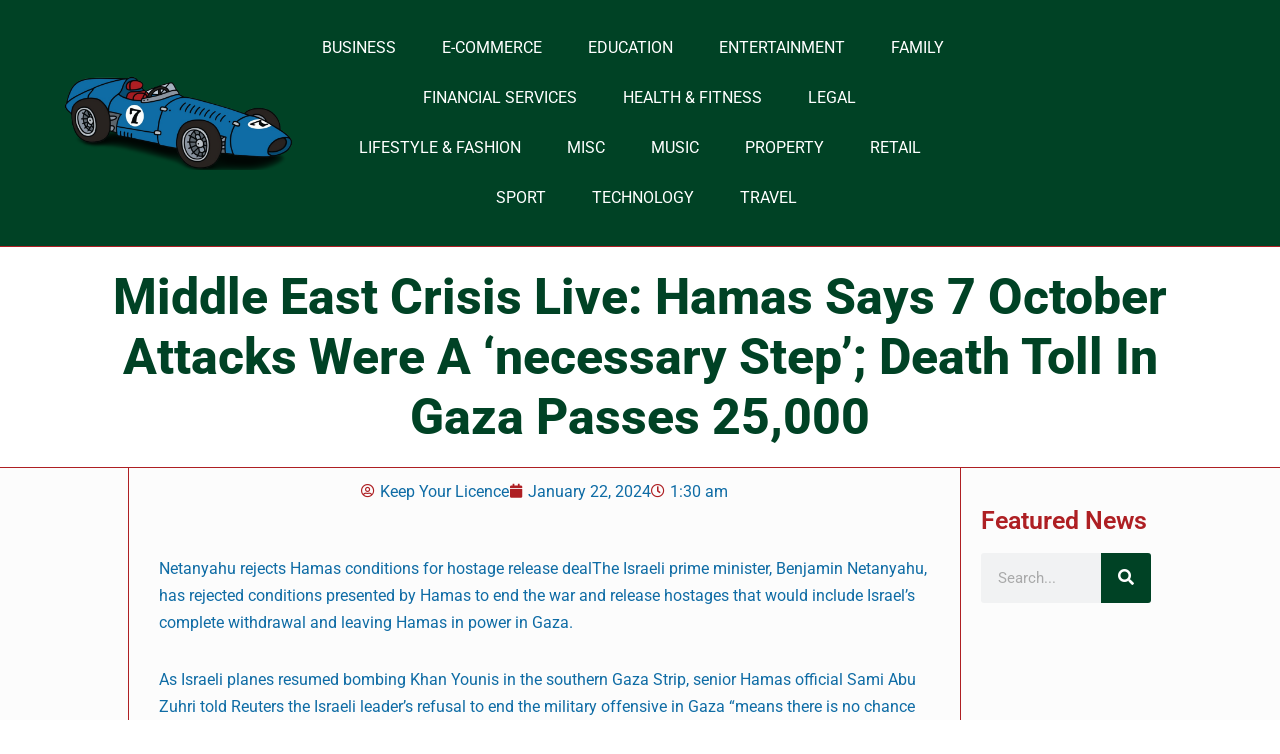

--- FILE ---
content_type: text/html; charset=UTF-8
request_url: https://jensonracing.co.uk/misc/middle-east-crisis-live-hamas-says-7-october-attacks-were-a-necessary-step-death-toll-in-gaza-passes-25000/
body_size: 22137
content:
<!DOCTYPE html> 
<html lang="en-GB"> 
<head>
<meta charset="UTF-8">
<link rel="preload" href="https://jensonracing.co.uk/wp-content/cache/fvm/min/0-css2e9c4b4fd50d8042d9b0180f32a85f230e684d8b222d63f39be31e0c90ca7.css" as="style" media="all" /> 
<link rel="preload" href="https://jensonracing.co.uk/wp-content/cache/fvm/min/0-css801993eb891a595eb0ad39f3b68452082ad6b113d77b6079d9f08f0bf0a04.css" as="style" media="all" /> 
<link rel="preload" href="https://jensonracing.co.uk/wp-content/cache/fvm/min/0-css6424e37dd6017585f3431dfd4640115d2f1c99c32d051481281112728e2e5.css" as="style" media="all" /> 
<link rel="preload" href="https://jensonracing.co.uk/wp-content/cache/fvm/min/0-css7689cb236f69fad877d0ad23ed09effa85d652e1885d2bb1165a77c40724c.css" as="style" media="all" /> 
<link rel="preload" href="https://jensonracing.co.uk/wp-content/cache/fvm/min/0-css6b114f1f1738282a1f74d0ea5e5bfa39f557a8de5d71775688a34a6b13ddc.css" as="style" media="all" /> 
<link rel="preload" href="https://jensonracing.co.uk/wp-content/cache/fvm/min/0-css0ba0285fe823bc3a4733cd93384aa5048c154ee7a3e06187cecab52539961.css" as="style" media="all" /> 
<link rel="preload" href="https://jensonracing.co.uk/wp-content/cache/fvm/min/0-css22da8cde6bb888a3159e50298f713da62662075e7b8160fd70e7b15dd3087.css" as="style" media="all" /> 
<link rel="preload" href="https://jensonracing.co.uk/wp-content/cache/fvm/min/0-css216ce470099040842c215189a9f31955510b4a4ff0ec918f431573f7654b7.css" as="style" media="all" /> 
<link rel="preload" href="https://jensonracing.co.uk/wp-content/cache/fvm/min/0-cssceab4095290ee855ce2ce4b3b8f28b49c273ccf5b282e725af688c00289e0.css" as="style" media="all" /> 
<link rel="preload" href="https://jensonracing.co.uk/wp-content/cache/fvm/min/0-css1160f6fd0f0cb66acb4eabc939b52f213b1f96a3ad1b262497a3055695eec.css" as="style" media="all" /> 
<link rel="preload" href="https://jensonracing.co.uk/wp-content/cache/fvm/min/0-cssca28d9fa5804212701febad9f60750cfbc4974ab137d85dd4f6336c1104a4.css" as="style" media="all" /> 
<link rel="preload" href="https://jensonracing.co.uk/wp-content/cache/fvm/min/0-css8847b8fb08eda46b9ef5be54d2c9dba9e43519fbf7c55845009355c4dbffa.css" as="style" media="all" /> 
<link rel="preload" href="https://jensonracing.co.uk/wp-content/cache/fvm/min/0-cssbdbf6f9cd6b9f4c52dc0b0b14da1a749cfb956f203e383a75c1d06930dd59.css" as="style" media="all" /> 
<link rel="preload" href="https://jensonracing.co.uk/wp-content/cache/fvm/min/0-css18018d278eed9fbbaa92fcef3fef93618ccad6780894a54efb2553450821c.css" as="style" media="all" /> 
<link rel="preload" href="https://jensonracing.co.uk/wp-content/cache/fvm/min/0-cssa7fc75989a649c89a2432a9cd6f7238a6caf8c012572ce181bc8f4bd8f505.css" as="style" media="all" /> 
<link rel="preload" href="https://jensonracing.co.uk/wp-content/cache/fvm/min/0-css61e8c83370bc5cfc4bbe9e885dd3d6b1a24673d5e1d73660ee7f04c1bf2ba.css" as="style" media="all" /> 
<link rel="preload" href="https://jensonracing.co.uk/wp-content/cache/fvm/min/0-css3b62d9ae9583c6782541fa63b704c3053f04fb1feb5edf3442b8e15d2a3f2.css" as="style" media="all" /> 
<link rel="preload" href="https://jensonracing.co.uk/wp-content/cache/fvm/min/0-css39644401cd2883705ad51651b213a74a123bd4f183f16546dd1c329158e34.css" as="style" media="all" /> 
<link rel="preload" href="https://jensonracing.co.uk/wp-content/cache/fvm/min/0-css94b5b54615a42d8ee067577c5c1d011139a5e3295c2d273eb4f842cb1db85.css" as="style" media="all" /> 
<link rel="preload" href="https://jensonracing.co.uk/wp-content/cache/fvm/min/0-css1218a392c0ee0e447fb6cf299090b85b870b6321376b068e8ae8bc1b6d0fe.css" as="style" media="all" /> 
<link rel="preload" href="https://jensonracing.co.uk/wp-content/cache/fvm/min/0-css61b40cf39c8eb015a2768936177e2032831553850bf04d3a47077a180998e.css" as="style" media="all" /> 
<link rel="preload" href="https://jensonracing.co.uk/wp-content/cache/fvm/min/0-css0f0c5c291800922fee6736faed3c69d8ebddcb408568bb0fdb4dc25d757d8.css" as="style" media="all" /> 
<link rel="preload" href="https://jensonracing.co.uk/wp-content/cache/fvm/min/0-cssc72024e864a1b876643c1869d947104aa7db9e9d41458b96bfba2fb69fc57.css" as="style" media="all" /> 
<link rel="preload" href="https://jensonracing.co.uk/wp-content/cache/fvm/min/0-cssfc888854def6d5d0fedc796dda16502711c0669b76768bc9655db1e358ce4.css" as="style" media="all" /> 
<link rel="preload" href="https://jensonracing.co.uk/wp-content/cache/fvm/min/0-css32ada0ef1e1bb572dfc78f18583bc828a8138eabb26fe78d46659e194c439.css" as="style" media="all" />
<script data-cfasync="false">if(navigator.userAgent.match(/MSIE|Internet Explorer/i)||navigator.userAgent.match(/Trident\/7\..*?rv:11/i)){var href=document.location.href;if(!href.match(/[?&]iebrowser/)){if(href.indexOf("?")==-1){if(href.indexOf("#")==-1){document.location.href=href+"?iebrowser=1"}else{document.location.href=href.replace("#","?iebrowser=1#")}}else{if(href.indexOf("#")==-1){document.location.href=href+"&iebrowser=1"}else{document.location.href=href.replace("#","&iebrowser=1#")}}}}</script>
<script data-cfasync="false">class FVMLoader{constructor(e){this.triggerEvents=e,this.eventOptions={passive:!0},this.userEventListener=this.triggerListener.bind(this),this.delayedScripts={normal:[],async:[],defer:[]},this.allJQueries=[]}_addUserInteractionListener(e){this.triggerEvents.forEach(t=>window.addEventListener(t,e.userEventListener,e.eventOptions))}_removeUserInteractionListener(e){this.triggerEvents.forEach(t=>window.removeEventListener(t,e.userEventListener,e.eventOptions))}triggerListener(){this._removeUserInteractionListener(this),"loading"===document.readyState?document.addEventListener("DOMContentLoaded",this._loadEverythingNow.bind(this)):this._loadEverythingNow()}async _loadEverythingNow(){this._runAllDelayedCSS(),this._delayEventListeners(),this._delayJQueryReady(this),this._handleDocumentWrite(),this._registerAllDelayedScripts(),await this._loadScriptsFromList(this.delayedScripts.normal),await this._loadScriptsFromList(this.delayedScripts.defer),await this._loadScriptsFromList(this.delayedScripts.async),await this._triggerDOMContentLoaded(),await this._triggerWindowLoad(),window.dispatchEvent(new Event("wpr-allScriptsLoaded"))}_registerAllDelayedScripts(){document.querySelectorAll("script[type=fvmdelay]").forEach(e=>{e.hasAttribute("src")?e.hasAttribute("async")&&!1!==e.async?this.delayedScripts.async.push(e):e.hasAttribute("defer")&&!1!==e.defer||"module"===e.getAttribute("data-type")?this.delayedScripts.defer.push(e):this.delayedScripts.normal.push(e):this.delayedScripts.normal.push(e)})}_runAllDelayedCSS(){document.querySelectorAll("link[rel=fvmdelay]").forEach(e=>{e.setAttribute("rel","stylesheet")})}async _transformScript(e){return await this._requestAnimFrame(),new Promise(t=>{const n=document.createElement("script");let r;[...e.attributes].forEach(e=>{let t=e.nodeName;"type"!==t&&("data-type"===t&&(t="type",r=e.nodeValue),n.setAttribute(t,e.nodeValue))}),e.hasAttribute("src")?(n.addEventListener("load",t),n.addEventListener("error",t)):(n.text=e.text,t()),e.parentNode.replaceChild(n,e)})}async _loadScriptsFromList(e){const t=e.shift();return t?(await this._transformScript(t),this._loadScriptsFromList(e)):Promise.resolve()}_delayEventListeners(){let e={};function t(t,n){!function(t){function n(n){return e[t].eventsToRewrite.indexOf(n)>=0?"wpr-"+n:n}e[t]||(e[t]={originalFunctions:{add:t.addEventListener,remove:t.removeEventListener},eventsToRewrite:[]},t.addEventListener=function(){arguments[0]=n(arguments[0]),e[t].originalFunctions.add.apply(t,arguments)},t.removeEventListener=function(){arguments[0]=n(arguments[0]),e[t].originalFunctions.remove.apply(t,arguments)})}(t),e[t].eventsToRewrite.push(n)}function n(e,t){let n=e[t];Object.defineProperty(e,t,{get:()=>n||function(){},set(r){e["wpr"+t]=n=r}})}t(document,"DOMContentLoaded"),t(window,"DOMContentLoaded"),t(window,"load"),t(window,"pageshow"),t(document,"readystatechange"),n(document,"onreadystatechange"),n(window,"onload"),n(window,"onpageshow")}_delayJQueryReady(e){let t=window.jQuery;Object.defineProperty(window,"jQuery",{get:()=>t,set(n){if(n&&n.fn&&!e.allJQueries.includes(n)){n.fn.ready=n.fn.init.prototype.ready=function(t){e.domReadyFired?t.bind(document)(n):document.addEventListener("DOMContentLoaded2",()=>t.bind(document)(n))};const t=n.fn.on;n.fn.on=n.fn.init.prototype.on=function(){if(this[0]===window){function e(e){return e.split(" ").map(e=>"load"===e||0===e.indexOf("load.")?"wpr-jquery-load":e).join(" ")}"string"==typeof arguments[0]||arguments[0]instanceof String?arguments[0]=e(arguments[0]):"object"==typeof arguments[0]&&Object.keys(arguments[0]).forEach(t=>{delete Object.assign(arguments[0],{[e(t)]:arguments[0][t]})[t]})}return t.apply(this,arguments),this},e.allJQueries.push(n)}t=n}})}async _triggerDOMContentLoaded(){this.domReadyFired=!0,await this._requestAnimFrame(),document.dispatchEvent(new Event("DOMContentLoaded2")),await this._requestAnimFrame(),window.dispatchEvent(new Event("DOMContentLoaded2")),await this._requestAnimFrame(),document.dispatchEvent(new Event("wpr-readystatechange")),await this._requestAnimFrame(),document.wpronreadystatechange&&document.wpronreadystatechange()}async _triggerWindowLoad(){await this._requestAnimFrame(),window.dispatchEvent(new Event("wpr-load")),await this._requestAnimFrame(),window.wpronload&&window.wpronload(),await this._requestAnimFrame(),this.allJQueries.forEach(e=>e(window).trigger("wpr-jquery-load")),window.dispatchEvent(new Event("wpr-pageshow")),await this._requestAnimFrame(),window.wpronpageshow&&window.wpronpageshow()}_handleDocumentWrite(){const e=new Map;document.write=document.writeln=function(t){const n=document.currentScript,r=document.createRange(),i=n.parentElement;let a=e.get(n);void 0===a&&(a=n.nextSibling,e.set(n,a));const s=document.createDocumentFragment();r.setStart(s,0),s.appendChild(r.createContextualFragment(t)),i.insertBefore(s,a)}}async _requestAnimFrame(){return new Promise(e=>requestAnimationFrame(e))}static run(){const e=new FVMLoader(["keydown","mousemove","touchmove","touchstart","touchend","wheel"]);e._addUserInteractionListener(e)}}FVMLoader.run();</script>
<meta name="viewport" content="width=device-width, initial-scale=1, minimum-scale=1">
<meta name='robots' content='index, follow, max-image-preview:large, max-snippet:-1, max-video-preview:-1' /><title>Middle East Crisis Live: Hamas Says 7 October Attacks Were A ‘necessary Step’; Death Toll In Gaza Passes 25,000 - Jenson Racing</title>
<link rel="canonical" href="https://jensonracing.co.uk/misc/middle-east-crisis-live-hamas-says-7-october-attacks-were-a-necessary-step-death-toll-in-gaza-passes-25000/" />
<meta property="og:locale" content="en_GB" />
<meta property="og:type" content="article" />
<meta property="og:title" content="Middle East Crisis Live: Hamas Says 7 October Attacks Were A ‘necessary Step’; Death Toll In Gaza Passes 25,000 - Jenson Racing" />
<meta property="og:description" content="Netanyahu rejects Hamas conditions for hostage release dealThe Israeli prime minister, Benjamin Netanyahu, has rejected conditions presented by Hamas to end the war and release hostages that would include Israel’s complete withdrawal and leaving Hamas in power in Gaza. As Israeli planes resumed bombing Khan Younis in the southern Gaza Strip, senior Hamas official Sami&hellip;&nbsp;Read More &raquo;Middle East Crisis Live: Hamas Says 7 October Attacks Were A ‘necessary Step’; Death Toll In Gaza Passes 25,000" />
<meta property="og:url" content="https://jensonracing.co.uk/misc/middle-east-crisis-live-hamas-says-7-october-attacks-were-a-necessary-step-death-toll-in-gaza-passes-25000/" />
<meta property="og:site_name" content="Jenson Racing" />
<meta property="article:published_time" content="2024-01-22T00:30:15+00:00" />
<meta name="author" content="Keep Your Licence" />
<meta name="twitter:card" content="summary_large_image" />
<meta name="twitter:creator" content="@admin" />
<meta name="twitter:label1" content="Written by" />
<meta name="twitter:data1" content="Keep Your Licence" />
<meta name="twitter:label2" content="Estimated reading time" />
<meta name="twitter:data2" content="16 minutes" />
<script type="application/ld+json" class="yoast-schema-graph">{"@context":"https://schema.org","@graph":[{"@type":"WebPage","@id":"https://jensonracing.co.uk/misc/middle-east-crisis-live-hamas-says-7-october-attacks-were-a-necessary-step-death-toll-in-gaza-passes-25000/","url":"https://jensonracing.co.uk/misc/middle-east-crisis-live-hamas-says-7-october-attacks-were-a-necessary-step-death-toll-in-gaza-passes-25000/","name":"Middle East Crisis Live: Hamas Says 7 October Attacks Were A ‘necessary Step’; Death Toll In Gaza Passes 25,000 - Jenson Racing","isPartOf":{"@id":"https://jensonracing.co.uk/#website"},"datePublished":"2024-01-22T00:30:15+00:00","author":{"@id":"https://jensonracing.co.uk/#/schema/person/ce6f99bf465c44c628a4d11b815fa831"},"breadcrumb":{"@id":"https://jensonracing.co.uk/misc/middle-east-crisis-live-hamas-says-7-october-attacks-were-a-necessary-step-death-toll-in-gaza-passes-25000/#breadcrumb"},"inLanguage":"en-GB","potentialAction":[{"@type":"ReadAction","target":["https://jensonracing.co.uk/misc/middle-east-crisis-live-hamas-says-7-october-attacks-were-a-necessary-step-death-toll-in-gaza-passes-25000/"]}]},{"@type":"BreadcrumbList","@id":"https://jensonracing.co.uk/misc/middle-east-crisis-live-hamas-says-7-october-attacks-were-a-necessary-step-death-toll-in-gaza-passes-25000/#breadcrumb","itemListElement":[{"@type":"ListItem","position":1,"name":"Home","item":"https://jensonracing.co.uk/"},{"@type":"ListItem","position":2,"name":"Middle East Crisis Live: Hamas Says 7 October Attacks Were A ‘necessary Step’; Death Toll In Gaza Passes 25,000"}]},{"@type":"WebSite","@id":"https://jensonracing.co.uk/#website","url":"https://jensonracing.co.uk/","name":"Jenson Racing","description":"The latest articles you need to know...","potentialAction":[{"@type":"SearchAction","target":{"@type":"EntryPoint","urlTemplate":"https://jensonracing.co.uk/?s={search_term_string}"},"query-input":{"@type":"PropertyValueSpecification","valueRequired":true,"valueName":"search_term_string"}}],"inLanguage":"en-GB"},{"@type":"Person","@id":"https://jensonracing.co.uk/#/schema/person/ce6f99bf465c44c628a4d11b815fa831","name":"Keep Your Licence","image":{"@type":"ImageObject","inLanguage":"en-GB","@id":"https://jensonracing.co.uk/#/schema/person/image/","url":"https://secure.gravatar.com/avatar/b8592877d0dfe2e32b76461492cd0cadda497fce868404508804a91095630372?s=96&d=mm&r=g","contentUrl":"https://secure.gravatar.com/avatar/b8592877d0dfe2e32b76461492cd0cadda497fce868404508804a91095630372?s=96&d=mm&r=g","caption":"Keep Your Licence"},"sameAs":["https://x.com/admin"],"url":"https://jensonracing.co.uk/author/keepyourlicence/"}]}</script>
<link rel="alternate" type="application/rss+xml" title="Jenson Racing &raquo; Feed" href="https://jensonracing.co.uk/feed/" /> 
<link rel="profile" href="https://gmpg.org/xfn/11"> 
<style id='wp-img-auto-sizes-contain-inline-css' media="all">img:is([sizes=auto i],[sizes^="auto," i]){contain-intrinsic-size:3000px 1500px}</style> 
<link rel='stylesheet' id='wp-block-library-css' href='https://jensonracing.co.uk/wp-content/cache/fvm/min/0-css2e9c4b4fd50d8042d9b0180f32a85f230e684d8b222d63f39be31e0c90ca7.css' media='all' /> 
<style id='global-styles-inline-css' media="all">:root{--wp--preset--aspect-ratio--square:1;--wp--preset--aspect-ratio--4-3:4/3;--wp--preset--aspect-ratio--3-4:3/4;--wp--preset--aspect-ratio--3-2:3/2;--wp--preset--aspect-ratio--2-3:2/3;--wp--preset--aspect-ratio--16-9:16/9;--wp--preset--aspect-ratio--9-16:9/16;--wp--preset--color--black:#000000;--wp--preset--color--cyan-bluish-gray:#abb8c3;--wp--preset--color--white:#ffffff;--wp--preset--color--pale-pink:#f78da7;--wp--preset--color--vivid-red:#cf2e2e;--wp--preset--color--luminous-vivid-orange:#ff6900;--wp--preset--color--luminous-vivid-amber:#fcb900;--wp--preset--color--light-green-cyan:#7bdcb5;--wp--preset--color--vivid-green-cyan:#00d084;--wp--preset--color--pale-cyan-blue:#8ed1fc;--wp--preset--color--vivid-cyan-blue:#0693e3;--wp--preset--color--vivid-purple:#9b51e0;--wp--preset--color--neve-link-color:var(--nv-primary-accent);--wp--preset--color--neve-link-hover-color:var(--nv-secondary-accent);--wp--preset--color--nv-site-bg:var(--nv-site-bg);--wp--preset--color--nv-light-bg:var(--nv-light-bg);--wp--preset--color--nv-dark-bg:var(--nv-dark-bg);--wp--preset--color--neve-text-color:var(--nv-text-color);--wp--preset--color--nv-text-dark-bg:var(--nv-text-dark-bg);--wp--preset--color--nv-c-1:var(--nv-c-1);--wp--preset--color--nv-c-2:var(--nv-c-2);--wp--preset--gradient--vivid-cyan-blue-to-vivid-purple:linear-gradient(135deg,rgb(6,147,227) 0%,rgb(155,81,224) 100%);--wp--preset--gradient--light-green-cyan-to-vivid-green-cyan:linear-gradient(135deg,rgb(122,220,180) 0%,rgb(0,208,130) 100%);--wp--preset--gradient--luminous-vivid-amber-to-luminous-vivid-orange:linear-gradient(135deg,rgb(252,185,0) 0%,rgb(255,105,0) 100%);--wp--preset--gradient--luminous-vivid-orange-to-vivid-red:linear-gradient(135deg,rgb(255,105,0) 0%,rgb(207,46,46) 100%);--wp--preset--gradient--very-light-gray-to-cyan-bluish-gray:linear-gradient(135deg,rgb(238,238,238) 0%,rgb(169,184,195) 100%);--wp--preset--gradient--cool-to-warm-spectrum:linear-gradient(135deg,rgb(74,234,220) 0%,rgb(151,120,209) 20%,rgb(207,42,186) 40%,rgb(238,44,130) 60%,rgb(251,105,98) 80%,rgb(254,248,76) 100%);--wp--preset--gradient--blush-light-purple:linear-gradient(135deg,rgb(255,206,236) 0%,rgb(152,150,240) 100%);--wp--preset--gradient--blush-bordeaux:linear-gradient(135deg,rgb(254,205,165) 0%,rgb(254,45,45) 50%,rgb(107,0,62) 100%);--wp--preset--gradient--luminous-dusk:linear-gradient(135deg,rgb(255,203,112) 0%,rgb(199,81,192) 50%,rgb(65,88,208) 100%);--wp--preset--gradient--pale-ocean:linear-gradient(135deg,rgb(255,245,203) 0%,rgb(182,227,212) 50%,rgb(51,167,181) 100%);--wp--preset--gradient--electric-grass:linear-gradient(135deg,rgb(202,248,128) 0%,rgb(113,206,126) 100%);--wp--preset--gradient--midnight:linear-gradient(135deg,rgb(2,3,129) 0%,rgb(40,116,252) 100%);--wp--preset--font-size--small:13px;--wp--preset--font-size--medium:20px;--wp--preset--font-size--large:36px;--wp--preset--font-size--x-large:42px;--wp--preset--spacing--20:0.44rem;--wp--preset--spacing--30:0.67rem;--wp--preset--spacing--40:1rem;--wp--preset--spacing--50:1.5rem;--wp--preset--spacing--60:2.25rem;--wp--preset--spacing--70:3.38rem;--wp--preset--spacing--80:5.06rem;--wp--preset--shadow--natural:6px 6px 9px rgba(0, 0, 0, 0.2);--wp--preset--shadow--deep:12px 12px 50px rgba(0, 0, 0, 0.4);--wp--preset--shadow--sharp:6px 6px 0px rgba(0, 0, 0, 0.2);--wp--preset--shadow--outlined:6px 6px 0px -3px rgb(255, 255, 255), 6px 6px rgb(0, 0, 0);--wp--preset--shadow--crisp:6px 6px 0px rgb(0, 0, 0)}:where(.is-layout-flex){gap:.5em}:where(.is-layout-grid){gap:.5em}body .is-layout-flex{display:flex}.is-layout-flex{flex-wrap:wrap;align-items:center}.is-layout-flex>:is(*,div){margin:0}body .is-layout-grid{display:grid}.is-layout-grid>:is(*,div){margin:0}:where(.wp-block-columns.is-layout-flex){gap:2em}:where(.wp-block-columns.is-layout-grid){gap:2em}:where(.wp-block-post-template.is-layout-flex){gap:1.25em}:where(.wp-block-post-template.is-layout-grid){gap:1.25em}.has-black-color{color:var(--wp--preset--color--black)!important}.has-cyan-bluish-gray-color{color:var(--wp--preset--color--cyan-bluish-gray)!important}.has-white-color{color:var(--wp--preset--color--white)!important}.has-pale-pink-color{color:var(--wp--preset--color--pale-pink)!important}.has-vivid-red-color{color:var(--wp--preset--color--vivid-red)!important}.has-luminous-vivid-orange-color{color:var(--wp--preset--color--luminous-vivid-orange)!important}.has-luminous-vivid-amber-color{color:var(--wp--preset--color--luminous-vivid-amber)!important}.has-light-green-cyan-color{color:var(--wp--preset--color--light-green-cyan)!important}.has-vivid-green-cyan-color{color:var(--wp--preset--color--vivid-green-cyan)!important}.has-pale-cyan-blue-color{color:var(--wp--preset--color--pale-cyan-blue)!important}.has-vivid-cyan-blue-color{color:var(--wp--preset--color--vivid-cyan-blue)!important}.has-vivid-purple-color{color:var(--wp--preset--color--vivid-purple)!important}.has-neve-link-color-color{color:var(--wp--preset--color--neve-link-color)!important}.has-neve-link-hover-color-color{color:var(--wp--preset--color--neve-link-hover-color)!important}.has-nv-site-bg-color{color:var(--wp--preset--color--nv-site-bg)!important}.has-nv-light-bg-color{color:var(--wp--preset--color--nv-light-bg)!important}.has-nv-dark-bg-color{color:var(--wp--preset--color--nv-dark-bg)!important}.has-neve-text-color-color{color:var(--wp--preset--color--neve-text-color)!important}.has-nv-text-dark-bg-color{color:var(--wp--preset--color--nv-text-dark-bg)!important}.has-nv-c-1-color{color:var(--wp--preset--color--nv-c-1)!important}.has-nv-c-2-color{color:var(--wp--preset--color--nv-c-2)!important}.has-black-background-color{background-color:var(--wp--preset--color--black)!important}.has-cyan-bluish-gray-background-color{background-color:var(--wp--preset--color--cyan-bluish-gray)!important}.has-white-background-color{background-color:var(--wp--preset--color--white)!important}.has-pale-pink-background-color{background-color:var(--wp--preset--color--pale-pink)!important}.has-vivid-red-background-color{background-color:var(--wp--preset--color--vivid-red)!important}.has-luminous-vivid-orange-background-color{background-color:var(--wp--preset--color--luminous-vivid-orange)!important}.has-luminous-vivid-amber-background-color{background-color:var(--wp--preset--color--luminous-vivid-amber)!important}.has-light-green-cyan-background-color{background-color:var(--wp--preset--color--light-green-cyan)!important}.has-vivid-green-cyan-background-color{background-color:var(--wp--preset--color--vivid-green-cyan)!important}.has-pale-cyan-blue-background-color{background-color:var(--wp--preset--color--pale-cyan-blue)!important}.has-vivid-cyan-blue-background-color{background-color:var(--wp--preset--color--vivid-cyan-blue)!important}.has-vivid-purple-background-color{background-color:var(--wp--preset--color--vivid-purple)!important}.has-neve-link-color-background-color{background-color:var(--wp--preset--color--neve-link-color)!important}.has-neve-link-hover-color-background-color{background-color:var(--wp--preset--color--neve-link-hover-color)!important}.has-nv-site-bg-background-color{background-color:var(--wp--preset--color--nv-site-bg)!important}.has-nv-light-bg-background-color{background-color:var(--wp--preset--color--nv-light-bg)!important}.has-nv-dark-bg-background-color{background-color:var(--wp--preset--color--nv-dark-bg)!important}.has-neve-text-color-background-color{background-color:var(--wp--preset--color--neve-text-color)!important}.has-nv-text-dark-bg-background-color{background-color:var(--wp--preset--color--nv-text-dark-bg)!important}.has-nv-c-1-background-color{background-color:var(--wp--preset--color--nv-c-1)!important}.has-nv-c-2-background-color{background-color:var(--wp--preset--color--nv-c-2)!important}.has-black-border-color{border-color:var(--wp--preset--color--black)!important}.has-cyan-bluish-gray-border-color{border-color:var(--wp--preset--color--cyan-bluish-gray)!important}.has-white-border-color{border-color:var(--wp--preset--color--white)!important}.has-pale-pink-border-color{border-color:var(--wp--preset--color--pale-pink)!important}.has-vivid-red-border-color{border-color:var(--wp--preset--color--vivid-red)!important}.has-luminous-vivid-orange-border-color{border-color:var(--wp--preset--color--luminous-vivid-orange)!important}.has-luminous-vivid-amber-border-color{border-color:var(--wp--preset--color--luminous-vivid-amber)!important}.has-light-green-cyan-border-color{border-color:var(--wp--preset--color--light-green-cyan)!important}.has-vivid-green-cyan-border-color{border-color:var(--wp--preset--color--vivid-green-cyan)!important}.has-pale-cyan-blue-border-color{border-color:var(--wp--preset--color--pale-cyan-blue)!important}.has-vivid-cyan-blue-border-color{border-color:var(--wp--preset--color--vivid-cyan-blue)!important}.has-vivid-purple-border-color{border-color:var(--wp--preset--color--vivid-purple)!important}.has-neve-link-color-border-color{border-color:var(--wp--preset--color--neve-link-color)!important}.has-neve-link-hover-color-border-color{border-color:var(--wp--preset--color--neve-link-hover-color)!important}.has-nv-site-bg-border-color{border-color:var(--wp--preset--color--nv-site-bg)!important}.has-nv-light-bg-border-color{border-color:var(--wp--preset--color--nv-light-bg)!important}.has-nv-dark-bg-border-color{border-color:var(--wp--preset--color--nv-dark-bg)!important}.has-neve-text-color-border-color{border-color:var(--wp--preset--color--neve-text-color)!important}.has-nv-text-dark-bg-border-color{border-color:var(--wp--preset--color--nv-text-dark-bg)!important}.has-nv-c-1-border-color{border-color:var(--wp--preset--color--nv-c-1)!important}.has-nv-c-2-border-color{border-color:var(--wp--preset--color--nv-c-2)!important}.has-vivid-cyan-blue-to-vivid-purple-gradient-background{background:var(--wp--preset--gradient--vivid-cyan-blue-to-vivid-purple)!important}.has-light-green-cyan-to-vivid-green-cyan-gradient-background{background:var(--wp--preset--gradient--light-green-cyan-to-vivid-green-cyan)!important}.has-luminous-vivid-amber-to-luminous-vivid-orange-gradient-background{background:var(--wp--preset--gradient--luminous-vivid-amber-to-luminous-vivid-orange)!important}.has-luminous-vivid-orange-to-vivid-red-gradient-background{background:var(--wp--preset--gradient--luminous-vivid-orange-to-vivid-red)!important}.has-very-light-gray-to-cyan-bluish-gray-gradient-background{background:var(--wp--preset--gradient--very-light-gray-to-cyan-bluish-gray)!important}.has-cool-to-warm-spectrum-gradient-background{background:var(--wp--preset--gradient--cool-to-warm-spectrum)!important}.has-blush-light-purple-gradient-background{background:var(--wp--preset--gradient--blush-light-purple)!important}.has-blush-bordeaux-gradient-background{background:var(--wp--preset--gradient--blush-bordeaux)!important}.has-luminous-dusk-gradient-background{background:var(--wp--preset--gradient--luminous-dusk)!important}.has-pale-ocean-gradient-background{background:var(--wp--preset--gradient--pale-ocean)!important}.has-electric-grass-gradient-background{background:var(--wp--preset--gradient--electric-grass)!important}.has-midnight-gradient-background{background:var(--wp--preset--gradient--midnight)!important}.has-small-font-size{font-size:var(--wp--preset--font-size--small)!important}.has-medium-font-size{font-size:var(--wp--preset--font-size--medium)!important}.has-large-font-size{font-size:var(--wp--preset--font-size--large)!important}.has-x-large-font-size{font-size:var(--wp--preset--font-size--x-large)!important}</style> 
<style id='classic-theme-styles-inline-css' media="all">/*! This file is auto-generated */ .wp-block-button__link{color:#fff;background-color:#32373c;border-radius:9999px;box-shadow:none;text-decoration:none;padding:calc(.667em + 2px) calc(1.333em + 2px);font-size:1.125em}.wp-block-file__button{background:#32373c;color:#fff;text-decoration:none}</style> 
<link rel='stylesheet' id='neve-style-css' href='https://jensonracing.co.uk/wp-content/cache/fvm/min/0-css801993eb891a595eb0ad39f3b68452082ad6b113d77b6079d9f08f0bf0a04.css' media='all' /> 
<style id='neve-style-inline-css' media="all">.is-menu-sidebar .header-menu-sidebar{visibility:visible}.is-menu-sidebar.menu_sidebar_slide_left .header-menu-sidebar{transform:translate3d(0,0,0);left:0}.is-menu-sidebar.menu_sidebar_slide_right .header-menu-sidebar{transform:translate3d(0,0,0);right:0}.is-menu-sidebar.menu_sidebar_pull_right .header-menu-sidebar,.is-menu-sidebar.menu_sidebar_pull_left .header-menu-sidebar{transform:translateX(0)}.is-menu-sidebar.menu_sidebar_dropdown .header-menu-sidebar{height:auto}.is-menu-sidebar.menu_sidebar_dropdown .header-menu-sidebar-inner{max-height:400px;padding:20px 0}.is-menu-sidebar.menu_sidebar_full_canvas .header-menu-sidebar{opacity:1}.header-menu-sidebar .menu-item-nav-search:not(.floating){pointer-events:none}.header-menu-sidebar .menu-item-nav-search .is-menu-sidebar{pointer-events:unset}@media screen and (max-width:960px){.builder-item.cr .item--inner{--textalign:center;--justify:center}}.nv-meta-list li.meta:not(:last-child):after{content:"/"}.nv-meta-list .no-mobile{display:none}.nv-meta-list li.last::after{content:""!important}@media (min-width:769px){.nv-meta-list .no-mobile{display:inline-block}.nv-meta-list li.last:not(:last-child)::after{content:"/"!important}}:root{--container:748px;--postwidth:100%;--primarybtnbg:var(--nv-primary-accent);--primarybtnhoverbg:var(--nv-primary-accent);--primarybtncolor:#fff;--secondarybtncolor:var(--nv-primary-accent);--primarybtnhovercolor:#fff;--secondarybtnhovercolor:var(--nv-primary-accent);--primarybtnborderradius:3px;--secondarybtnborderradius:3px;--secondarybtnborderwidth:3px;--btnpadding:13px 15px;--primarybtnpadding:13px 15px;--secondarybtnpadding:calc(13px - 3px) calc(15px - 3px);--bodyfontfamily:Arial,Helvetica,sans-serif;--bodyfontsize:15px;--bodylineheight:1.6;--bodyletterspacing:0px;--bodyfontweight:400;--h1fontsize:36px;--h1fontweight:700;--h1lineheight:1.2;--h1letterspacing:0px;--h1texttransform:none;--h2fontsize:28px;--h2fontweight:700;--h2lineheight:1.3;--h2letterspacing:0px;--h2texttransform:none;--h3fontsize:24px;--h3fontweight:700;--h3lineheight:1.4;--h3letterspacing:0px;--h3texttransform:none;--h4fontsize:20px;--h4fontweight:700;--h4lineheight:1.6;--h4letterspacing:0px;--h4texttransform:none;--h5fontsize:16px;--h5fontweight:700;--h5lineheight:1.6;--h5letterspacing:0px;--h5texttransform:none;--h6fontsize:14px;--h6fontweight:700;--h6lineheight:1.6;--h6letterspacing:0px;--h6texttransform:none;--formfieldborderwidth:2px;--formfieldborderradius:3px;--formfieldbgcolor:var(--nv-site-bg);--formfieldbordercolor:#dddddd;--formfieldcolor:var(--nv-text-color);--formfieldpadding:10px 12px}.nv-index-posts{--borderradius:0px}.single-post-container .alignfull>[class*="__inner-container"],.single-post-container .alignwide>[class*="__inner-container"]{max-width:718px}.nv-meta-list{--avatarsize:20px}.single .nv-meta-list{--avatarsize:20px}.nv-post-cover{--height:250px;--padding:40px 15px;--justify:flex-start;--textalign:left;--valign:center}.nv-post-cover .nv-title-meta-wrap,.nv-page-title-wrap,.entry-header{--textalign:left}.nv-is-boxed.nv-title-meta-wrap{--padding:40px 15px;--bgcolor:var(--nv-dark-bg)}.nv-overlay{--opacity:50;--blendmode:normal}.nv-is-boxed.nv-comments-wrap{--padding:20px}.nv-is-boxed.comment-respond{--padding:20px}.single:not(.single-product),.page{--c-vspace:0 0 0 0;}.global-styled{--bgcolor:var(--nv-site-bg)}.header-top{--rowbcolor:var(--nv-light-bg);--color:var(--nv-text-color);--bgcolor:var(--nv-site-bg)}.header-main{--rowbcolor:var(--nv-light-bg);--color:var(--nv-text-color);--bgcolor:var(--nv-site-bg)}.header-bottom{--rowbcolor:var(--nv-light-bg);--color:var(--nv-text-color);--bgcolor:var(--nv-site-bg)}.header-menu-sidebar-bg{--justify:flex-start;--textalign:left;--flexg:1;--wrapdropdownwidth:auto;--color:var(--nv-text-color);--bgcolor:var(--nv-site-bg)}.header-menu-sidebar{width:360px}.builder-item--logo{--maxwidth:120px;--fs:24px;--padding:10px 0;--margin:0;--textalign:left;--justify:flex-start}.builder-item--nav-icon,.header-menu-sidebar .close-sidebar-panel .navbar-toggle{--borderradius:0}.builder-item--nav-icon{--label-margin:0 5px 0 0;;--padding:10px 15px;--margin:0}.builder-item--primary-menu{--hovercolor:var(--nv-secondary-accent);--hovertextcolor:var(--nv-text-color);--activecolor:var(--nv-primary-accent);--spacing:20px;--height:25px;--padding:0;--margin:0;--fontsize:1em;--lineheight:1.6;--letterspacing:0px;--fontweight:500;--texttransform:none;--iconsize:1em}.hfg-is-group.has-primary-menu .inherit-ff{--inheritedfw:500}.footer-top-inner .row{grid-template-columns:1fr 1fr 1fr;--valign:flex-start}.footer-top{--rowbcolor:var(--nv-light-bg);--color:var(--nv-text-color);--bgcolor:var(--nv-site-bg)}.footer-main-inner .row{grid-template-columns:1fr 1fr 1fr;--valign:flex-start}.footer-main{--rowbcolor:var(--nv-light-bg);--color:var(--nv-text-color);--bgcolor:var(--nv-site-bg)}.footer-bottom-inner .row{grid-template-columns:1fr 1fr 1fr;--valign:flex-start}.footer-bottom{--rowbcolor:var(--nv-light-bg);--color:var(--nv-text-dark-bg);--bgcolor:var(--nv-dark-bg)}@media(min-width:576px){:root{--container:992px;--postwidth:50%;--btnpadding:13px 15px;--primarybtnpadding:13px 15px;--secondarybtnpadding:calc(13px - 3px) calc(15px - 3px);--bodyfontsize:16px;--bodylineheight:1.6;--bodyletterspacing:0px;--h1fontsize:38px;--h1lineheight:1.2;--h1letterspacing:0px;--h2fontsize:30px;--h2lineheight:1.2;--h2letterspacing:0px;--h3fontsize:26px;--h3lineheight:1.4;--h3letterspacing:0px;--h4fontsize:22px;--h4lineheight:1.5;--h4letterspacing:0px;--h5fontsize:18px;--h5lineheight:1.6;--h5letterspacing:0px;--h6fontsize:14px;--h6lineheight:1.6;--h6letterspacing:0px}.single-post-container .alignfull>[class*="__inner-container"],.single-post-container .alignwide>[class*="__inner-container"]{max-width:962px}.nv-meta-list{--avatarsize:20px}.single .nv-meta-list{--avatarsize:20px}.nv-post-cover{--height:320px;--padding:60px 30px;--justify:flex-start;--textalign:left;--valign:center}.nv-post-cover .nv-title-meta-wrap,.nv-page-title-wrap,.entry-header{--textalign:left}.nv-is-boxed.nv-title-meta-wrap{--padding:60px 30px}.nv-is-boxed.nv-comments-wrap{--padding:30px}.nv-is-boxed.comment-respond{--padding:30px}.single:not(.single-product),.page{--c-vspace:0 0 0 0;}.header-menu-sidebar-bg{--justify:flex-start;--textalign:left;--flexg:1;--wrapdropdownwidth:auto}.header-menu-sidebar{width:360px}.builder-item--logo{--maxwidth:120px;--fs:24px;--padding:10px 0;--margin:0;--textalign:left;--justify:flex-start}.builder-item--nav-icon{--label-margin:0 5px 0 0;;--padding:10px 15px;--margin:0}.builder-item--primary-menu{--spacing:20px;--height:25px;--padding:0;--margin:0;--fontsize:1em;--lineheight:1.6;--letterspacing:0px;--iconsize:1em}}@media(min-width:960px){:root{--container:1170px;--postwidth:33.333333333333%;--btnpadding:13px 15px;--primarybtnpadding:13px 15px;--secondarybtnpadding:calc(13px - 3px) calc(15px - 3px);--bodyfontsize:16px;--bodylineheight:1.7;--bodyletterspacing:0px;--h1fontsize:40px;--h1lineheight:1.1;--h1letterspacing:0px;--h2fontsize:32px;--h2lineheight:1.2;--h2letterspacing:0px;--h3fontsize:28px;--h3lineheight:1.4;--h3letterspacing:0px;--h4fontsize:24px;--h4lineheight:1.5;--h4letterspacing:0px;--h5fontsize:20px;--h5lineheight:1.6;--h5letterspacing:0px;--h6fontsize:16px;--h6lineheight:1.6;--h6letterspacing:0px}body:not(.single):not(.archive):not(.blog):not(.search):not(.error404) .neve-main>.container .col,body.post-type-archive-course .neve-main>.container .col,body.post-type-archive-llms_membership .neve-main>.container .col{max-width:100%}body:not(.single):not(.archive):not(.blog):not(.search):not(.error404) .nv-sidebar-wrap,body.post-type-archive-course .nv-sidebar-wrap,body.post-type-archive-llms_membership .nv-sidebar-wrap{max-width:0%}.neve-main>.archive-container .nv-index-posts.col{max-width:100%}.neve-main>.archive-container .nv-sidebar-wrap{max-width:0%}.neve-main>.single-post-container .nv-single-post-wrap.col{max-width:70%}.single-post-container .alignfull>[class*="__inner-container"],.single-post-container .alignwide>[class*="__inner-container"]{max-width:789px}.container-fluid.single-post-container .alignfull>[class*="__inner-container"],.container-fluid.single-post-container .alignwide>[class*="__inner-container"]{max-width:calc(70% + 15px)}.neve-main>.single-post-container .nv-sidebar-wrap{max-width:30%}.nv-meta-list{--avatarsize:20px}.single .nv-meta-list{--avatarsize:20px}.nv-post-cover{--height:400px;--padding:60px 40px;--justify:flex-start;--textalign:left;--valign:center}.nv-post-cover .nv-title-meta-wrap,.nv-page-title-wrap,.entry-header{--textalign:left}.nv-is-boxed.nv-title-meta-wrap{--padding:60px 40px}.nv-is-boxed.nv-comments-wrap{--padding:40px}.nv-is-boxed.comment-respond{--padding:40px}.single:not(.single-product),.page{--c-vspace:0 0 0 0;}.header-menu-sidebar-bg{--justify:flex-start;--textalign:left;--flexg:1;--wrapdropdownwidth:auto}.header-menu-sidebar{width:360px}.builder-item--logo{--maxwidth:120px;--fs:24px;--padding:10px 0;--margin:0;--textalign:left;--justify:flex-start}.builder-item--nav-icon{--label-margin:0 5px 0 0;;--padding:10px 15px;--margin:0}.builder-item--primary-menu{--spacing:20px;--height:25px;--padding:0;--margin:0;--fontsize:1em;--lineheight:1.6;--letterspacing:0px;--iconsize:1em}}.nv-content-wrap .elementor a:not(.button):not(.wp-block-file__button){text-decoration:none}:root{--nv-primary-accent:#004225;--nv-secondary-accent:#2f5aae;--nv-site-bg:#ffffff;--nv-light-bg:#f4f5f7;--nv-dark-bg:#121212;--nv-text-color:#272626;--nv-text-dark-bg:#ffffff;--nv-c-1:#9463ae;--nv-c-2:#be574b;--nv-fallback-ff:Arial, Helvetica, sans-serif}:root{--e-global-color-nvprimaryaccent:#004225;--e-global-color-nvsecondaryaccent:#2f5aae;--e-global-color-nvsitebg:#ffffff;--e-global-color-nvlightbg:#f4f5f7;--e-global-color-nvdarkbg:#121212;--e-global-color-nvtextcolor:#272626;--e-global-color-nvtextdarkbg:#ffffff;--e-global-color-nvc1:#9463ae;--e-global-color-nvc2:#be574b}</style> 
<link rel='stylesheet' id='dashicons-css' href='https://jensonracing.co.uk/wp-content/cache/fvm/min/0-css6424e37dd6017585f3431dfd4640115d2f1c99c32d051481281112728e2e5.css' media='all' /> 
<link rel='stylesheet' id='admin-bar-css' href='https://jensonracing.co.uk/wp-content/cache/fvm/min/0-css7689cb236f69fad877d0ad23ed09effa85d652e1885d2bb1165a77c40724c.css' media='all' /> 
<style id='admin-bar-inline-css' media="all">#wp-admin-bar-my-sites-search{height:2.2em}#wp-admin-bar-my-sites-search.hide-if-no-js{display:none}#wp-admin-bar-my-sites-search label[for="my-sites-search-text"]{clip:rect(1px,1px,1px,1px);position:absolute!important;height:1px;width:1px;overflow:hidden}#wp-admin-bar-my-sites-search .ab-item{height:34px}#wp-admin-bar-my-sites-search input{background-color:transparent;border:1px solid rgba(255,255,255,.6);color:rgba(255,255,255,.7);padding:2px 5px;width:95%;width:calc(100% - 14px);height:1.7em}#wp-admin-bar-my-sites-search input::-webkit-input-placeholder{color:rgba(255,255,255,.4)}#wp-admin-bar-my-sites-search input::-moz-placeholder{color:rgba(255,255,255,.4)}#wp-admin-bar-my-sites-search input:-ms-input-placeholder{color:rgba(255,255,255,.4)}#wp-admin-bar-my-sites-search input::placeholder{color:rgba(255,255,255,.4)}</style> 
<link rel='stylesheet' id='elementor-frontend-css' href='https://jensonracing.co.uk/wp-content/cache/fvm/min/0-css6b114f1f1738282a1f74d0ea5e5bfa39f557a8de5d71775688a34a6b13ddc.css' media='all' /> 
<link rel='stylesheet' id='widget-image-css' href='https://jensonracing.co.uk/wp-content/cache/fvm/min/0-css0ba0285fe823bc3a4733cd93384aa5048c154ee7a3e06187cecab52539961.css' media='all' /> 
<link rel='stylesheet' id='widget-nav-menu-css' href='https://jensonracing.co.uk/wp-content/cache/fvm/min/0-css22da8cde6bb888a3159e50298f713da62662075e7b8160fd70e7b15dd3087.css' media='all' /> 
<link rel='stylesheet' id='widget-text-editor-css' href='https://jensonracing.co.uk/wp-content/cache/fvm/min/0-css216ce470099040842c215189a9f31955510b4a4ff0ec918f431573f7654b7.css' media='all' /> 
<link rel='stylesheet' id='widget-icon-list-css' href='https://jensonracing.co.uk/wp-content/cache/fvm/min/0-cssceab4095290ee855ce2ce4b3b8f28b49c273ccf5b282e725af688c00289e0.css' media='all' /> 
<link rel='stylesheet' id='widget-heading-css' href='https://jensonracing.co.uk/wp-content/cache/fvm/min/0-css1160f6fd0f0cb66acb4eabc939b52f213b1f96a3ad1b262497a3055695eec.css' media='all' /> 
<link rel='stylesheet' id='widget-post-info-css' href='https://jensonracing.co.uk/wp-content/cache/fvm/min/0-cssca28d9fa5804212701febad9f60750cfbc4974ab137d85dd4f6336c1104a4.css' media='all' /> 
<link rel='stylesheet' id='elementor-icons-shared-0-css' href='https://jensonracing.co.uk/wp-content/cache/fvm/min/0-css8847b8fb08eda46b9ef5be54d2c9dba9e43519fbf7c55845009355c4dbffa.css' media='all' /> 
<link rel='stylesheet' id='elementor-icons-fa-regular-css' href='https://jensonracing.co.uk/wp-content/cache/fvm/min/0-cssbdbf6f9cd6b9f4c52dc0b0b14da1a749cfb956f203e383a75c1d06930dd59.css' media='all' /> 
<link rel='stylesheet' id='elementor-icons-fa-solid-css' href='https://jensonracing.co.uk/wp-content/cache/fvm/min/0-css18018d278eed9fbbaa92fcef3fef93618ccad6780894a54efb2553450821c.css' media='all' /> 
<link rel='stylesheet' id='widget-posts-css' href='https://jensonracing.co.uk/wp-content/cache/fvm/min/0-cssa7fc75989a649c89a2432a9cd6f7238a6caf8c012572ce181bc8f4bd8f505.css' media='all' /> 
<link rel='stylesheet' id='widget-search-form-css' href='https://jensonracing.co.uk/wp-content/cache/fvm/min/0-css61e8c83370bc5cfc4bbe9e885dd3d6b1a24673d5e1d73660ee7f04c1bf2ba.css' media='all' /> 
<link rel='stylesheet' id='elementor-icons-css' href='https://jensonracing.co.uk/wp-content/cache/fvm/min/0-css3b62d9ae9583c6782541fa63b704c3053f04fb1feb5edf3442b8e15d2a3f2.css' media='all' /> 
<link rel='stylesheet' id='elementor-post-3-css' href='https://jensonracing.co.uk/wp-content/cache/fvm/min/0-css39644401cd2883705ad51651b213a74a123bd4f183f16546dd1c329158e34.css' media='all' /> 
<link rel='stylesheet' id='font-awesome-5-all-css' href='https://jensonracing.co.uk/wp-content/cache/fvm/min/0-css94b5b54615a42d8ee067577c5c1d011139a5e3295c2d273eb4f842cb1db85.css' media='all' /> 
<link rel='stylesheet' id='font-awesome-4-shim-css' href='https://jensonracing.co.uk/wp-content/cache/fvm/min/0-css1218a392c0ee0e447fb6cf299090b85b870b6321376b068e8ae8bc1b6d0fe.css' media='all' /> 
<link rel='stylesheet' id='elementor-post-9-css' href='https://jensonracing.co.uk/wp-content/cache/fvm/min/0-css61b40cf39c8eb015a2768936177e2032831553850bf04d3a47077a180998e.css' media='all' /> 
<link rel='stylesheet' id='elementor-post-106-css' href='https://jensonracing.co.uk/wp-content/cache/fvm/min/0-css0f0c5c291800922fee6736faed3c69d8ebddcb408568bb0fdb4dc25d757d8.css' media='all' /> 
<link rel='stylesheet' id='elementor-post-66-css' href='https://jensonracing.co.uk/wp-content/cache/fvm/min/0-cssc72024e864a1b876643c1869d947104aa7db9e9d41458b96bfba2fb69fc57.css' media='all' /> 
<link rel='stylesheet' id='elementor-gf-local-roboto-css' href='https://jensonracing.co.uk/wp-content/cache/fvm/min/0-cssfc888854def6d5d0fedc796dda16502711c0669b76768bc9655db1e358ce4.css' media='all' /> 
<link rel='stylesheet' id='elementor-gf-local-robotoslab-css' href='https://jensonracing.co.uk/wp-content/cache/fvm/min/0-css32ada0ef1e1bb572dfc78f18583bc828a8138eabb26fe78d46659e194c439.css' media='all' /> 
<script src="https://jensonracing.co.uk/wp-includes/js/jquery/jquery.min.js?ver=3.7.1" id="jquery-core-js"></script>
<script id="jquery-core-js-after">
jQuery(document).ready( function($) {
$( '#wp-admin-bar-my-sites-search.hide-if-no-js' ).show();
$( '#wp-admin-bar-my-sites-search input' ).on( 'input', function( ) {
var searchValRegex = new RegExp( $(this).val(), 'i');
$( '#wp-admin-bar-my-sites-list > li.menupop' ).hide().filter( function() {
return searchValRegex.test( $(this).find( '> a' ).text() );
}).show();
});
});
//# sourceURL=jquery-core-js-after
</script>
<script src="https://jensonracing.co.uk/wp-includes/js/jquery/jquery-migrate.min.js?ver=3.4.1" id="jquery-migrate-js"></script>
<script src="https://jensonracing.co.uk/wp-content/plugins/elementor/assets/lib/font-awesome/js/v4-shims.min.js?ver=3.31.3" id="font-awesome-4-shim-js"></script>
<style media="all">.e-con.e-parent:nth-of-type(n+4):not(.e-lazyloaded):not(.e-no-lazyload),.e-con.e-parent:nth-of-type(n+4):not(.e-lazyloaded):not(.e-no-lazyload) *{background-image:none!important}@media screen and (max-height:1024px){.e-con.e-parent:nth-of-type(n+3):not(.e-lazyloaded):not(.e-no-lazyload),.e-con.e-parent:nth-of-type(n+3):not(.e-lazyloaded):not(.e-no-lazyload) *{background-image:none!important}}@media screen and (max-height:640px){.e-con.e-parent:nth-of-type(n+2):not(.e-lazyloaded):not(.e-no-lazyload),.e-con.e-parent:nth-of-type(n+2):not(.e-lazyloaded):not(.e-no-lazyload) *{background-image:none!important}}</style> 
<link rel="icon" href="https://jensonracing.co.uk/wp-content/uploads/sites/20/2022/05/cropped-favicon-192x192.png" sizes="192x192" /> 
</head>
<body data-rsssl=1 class="wp-singular post-template-default single single-post postid-5206 single-format-standard wp-theme-neve nv-blog-grid nv-sidebar-right menu_sidebar_slide_left elementor-default elementor-template-full-width elementor-kit-3 elementor-page-66" id="neve_body" > <div class="wrapper"> <header class="header" > <a class="neve-skip-link show-on-focus" href="#content" > Skip to content </a> <header data-elementor-type="header" data-elementor-id="9" class="elementor elementor-9 elementor-location-header" data-elementor-post-type="elementor_library"> <section class="elementor-section elementor-top-section elementor-element elementor-element-1c301922 elementor-section-full_width elementor-section-height-min-height elementor-section-items-stretch elementor-section-height-default" data-id="1c301922" data-element_type="section" data-settings="{&quot;background_background&quot;:&quot;classic&quot;}"> <div class="elementor-container elementor-column-gap-default"> <div class="elementor-column elementor-col-25 elementor-top-column elementor-element elementor-element-59528ccb" data-id="59528ccb" data-element_type="column"> <div class="elementor-widget-wrap elementor-element-populated"> <div class="elementor-element elementor-element-5e5c74cf elementor-widget elementor-widget-image" data-id="5e5c74cf" data-element_type="widget" data-widget_type="image.default"> <div class="elementor-widget-container"> <a href="https://jensonracing.co.uk"> <img width="780" height="320" src="https://jensonracing.co.uk/wp-content/uploads/sites/20/2022/05/jenson-racing.png" class="attachment-full size-full wp-image-33" alt="" srcset="https://jensonracing.co.uk/wp-content/uploads/sites/20/2022/05/jenson-racing.png 780w, https://jensonracing.co.uk/wp-content/uploads/sites/20/2022/05/jenson-racing-300x123.png 300w, https://jensonracing.co.uk/wp-content/uploads/sites/20/2022/05/jenson-racing-768x315.png 768w, https://jensonracing.co.uk/wp-content/uploads/sites/20/2022/05/jenson-racing-260x107.png 260w" sizes="(max-width: 780px) 100vw, 780px" /> </a> </div> </div> </div> </div> <div class="elementor-column elementor-col-50 elementor-top-column elementor-element elementor-element-72f34c6f" data-id="72f34c6f" data-element_type="column"> <div class="elementor-widget-wrap elementor-element-populated"> <div class="elementor-element elementor-element-4dea790 elementor-nav-menu__align-center elementor-nav-menu--stretch elementor-nav-menu__text-align-center elementor-nav-menu--dropdown-tablet elementor-nav-menu--toggle elementor-nav-menu--burger elementor-widget elementor-widget-nav-menu" data-id="4dea790" data-element_type="widget" data-settings="{&quot;full_width&quot;:&quot;stretch&quot;,&quot;layout&quot;:&quot;horizontal&quot;,&quot;submenu_icon&quot;:{&quot;value&quot;:&quot;&lt;i class=\&quot;fas fa-caret-down\&quot;&gt;&lt;\/i&gt;&quot;,&quot;library&quot;:&quot;fa-solid&quot;},&quot;toggle&quot;:&quot;burger&quot;}" data-widget_type="nav-menu.default"> <div class="elementor-widget-container"> <nav aria-label="Menu" class="elementor-nav-menu--main elementor-nav-menu__container elementor-nav-menu--layout-horizontal e--pointer-background e--animation-fade"> <ul id="menu-1-4dea790" class="elementor-nav-menu"><li class="menu-item menu-item-type-taxonomy menu-item-object-category menu-item-11"><a href="https://jensonracing.co.uk/category/business/" class="elementor-item">Business</a></li> <li class="menu-item menu-item-type-taxonomy menu-item-object-category menu-item-12"><a href="https://jensonracing.co.uk/category/e-commerce/" class="elementor-item">E-Commerce</a></li> <li class="menu-item menu-item-type-taxonomy menu-item-object-category menu-item-13"><a href="https://jensonracing.co.uk/category/education/" class="elementor-item">Education</a></li> <li class="menu-item menu-item-type-taxonomy menu-item-object-category menu-item-14"><a href="https://jensonracing.co.uk/category/entertainment/" class="elementor-item">Entertainment</a></li> <li class="menu-item menu-item-type-taxonomy menu-item-object-category menu-item-15"><a href="https://jensonracing.co.uk/category/family/" class="elementor-item">Family</a></li> <li class="menu-item menu-item-type-taxonomy menu-item-object-category menu-item-16"><a href="https://jensonracing.co.uk/category/financial-services/" class="elementor-item">Financial Services</a></li> <li class="menu-item menu-item-type-taxonomy menu-item-object-category menu-item-17"><a href="https://jensonracing.co.uk/category/health-fitness/" class="elementor-item">Health &amp; Fitness</a></li> <li class="menu-item menu-item-type-taxonomy menu-item-object-category menu-item-18"><a href="https://jensonracing.co.uk/category/legal/" class="elementor-item">Legal</a></li> <li class="menu-item menu-item-type-taxonomy menu-item-object-category menu-item-19"><a href="https://jensonracing.co.uk/category/lifestyle-fashion/" class="elementor-item">Lifestyle &amp; Fashion</a></li> <li class="menu-item menu-item-type-taxonomy menu-item-object-category current-post-ancestor current-menu-parent current-post-parent menu-item-20"><a href="https://jensonracing.co.uk/category/misc/" class="elementor-item">Misc</a></li> <li class="menu-item menu-item-type-taxonomy menu-item-object-category menu-item-21"><a href="https://jensonracing.co.uk/category/music/" class="elementor-item">Music</a></li> <li class="menu-item menu-item-type-taxonomy menu-item-object-category menu-item-22"><a href="https://jensonracing.co.uk/category/property/" class="elementor-item">Property</a></li> <li class="menu-item menu-item-type-taxonomy menu-item-object-category menu-item-23"><a href="https://jensonracing.co.uk/category/retail/" class="elementor-item">Retail</a></li> <li class="menu-item menu-item-type-taxonomy menu-item-object-category menu-item-24"><a href="https://jensonracing.co.uk/category/sport/" class="elementor-item">Sport</a></li> <li class="menu-item menu-item-type-taxonomy menu-item-object-category menu-item-25"><a href="https://jensonracing.co.uk/category/technology/" class="elementor-item">Technology</a></li> <li class="menu-item menu-item-type-taxonomy menu-item-object-category menu-item-26"><a href="https://jensonracing.co.uk/category/travel/" class="elementor-item">Travel</a></li> </ul> </nav> <div class="elementor-menu-toggle" role="button" tabindex="0" aria-label="Menu Toggle" aria-expanded="false"> <i aria-hidden="true" role="presentation" class="elementor-menu-toggle__icon--open eicon-menu-bar"></i><i aria-hidden="true" role="presentation" class="elementor-menu-toggle__icon--close eicon-close"></i> </div> <nav class="elementor-nav-menu--dropdown elementor-nav-menu__container" aria-hidden="true"> <ul id="menu-2-4dea790" class="elementor-nav-menu"><li class="menu-item menu-item-type-taxonomy menu-item-object-category menu-item-11"><a href="https://jensonracing.co.uk/category/business/" class="elementor-item" tabindex="-1">Business</a></li> <li class="menu-item menu-item-type-taxonomy menu-item-object-category menu-item-12"><a href="https://jensonracing.co.uk/category/e-commerce/" class="elementor-item" tabindex="-1">E-Commerce</a></li> <li class="menu-item menu-item-type-taxonomy menu-item-object-category menu-item-13"><a href="https://jensonracing.co.uk/category/education/" class="elementor-item" tabindex="-1">Education</a></li> <li class="menu-item menu-item-type-taxonomy menu-item-object-category menu-item-14"><a href="https://jensonracing.co.uk/category/entertainment/" class="elementor-item" tabindex="-1">Entertainment</a></li> <li class="menu-item menu-item-type-taxonomy menu-item-object-category menu-item-15"><a href="https://jensonracing.co.uk/category/family/" class="elementor-item" tabindex="-1">Family</a></li> <li class="menu-item menu-item-type-taxonomy menu-item-object-category menu-item-16"><a href="https://jensonracing.co.uk/category/financial-services/" class="elementor-item" tabindex="-1">Financial Services</a></li> <li class="menu-item menu-item-type-taxonomy menu-item-object-category menu-item-17"><a href="https://jensonracing.co.uk/category/health-fitness/" class="elementor-item" tabindex="-1">Health &amp; Fitness</a></li> <li class="menu-item menu-item-type-taxonomy menu-item-object-category menu-item-18"><a href="https://jensonracing.co.uk/category/legal/" class="elementor-item" tabindex="-1">Legal</a></li> <li class="menu-item menu-item-type-taxonomy menu-item-object-category menu-item-19"><a href="https://jensonracing.co.uk/category/lifestyle-fashion/" class="elementor-item" tabindex="-1">Lifestyle &amp; Fashion</a></li> <li class="menu-item menu-item-type-taxonomy menu-item-object-category current-post-ancestor current-menu-parent current-post-parent menu-item-20"><a href="https://jensonracing.co.uk/category/misc/" class="elementor-item" tabindex="-1">Misc</a></li> <li class="menu-item menu-item-type-taxonomy menu-item-object-category menu-item-21"><a href="https://jensonracing.co.uk/category/music/" class="elementor-item" tabindex="-1">Music</a></li> <li class="menu-item menu-item-type-taxonomy menu-item-object-category menu-item-22"><a href="https://jensonracing.co.uk/category/property/" class="elementor-item" tabindex="-1">Property</a></li> <li class="menu-item menu-item-type-taxonomy menu-item-object-category menu-item-23"><a href="https://jensonracing.co.uk/category/retail/" class="elementor-item" tabindex="-1">Retail</a></li> <li class="menu-item menu-item-type-taxonomy menu-item-object-category menu-item-24"><a href="https://jensonracing.co.uk/category/sport/" class="elementor-item" tabindex="-1">Sport</a></li> <li class="menu-item menu-item-type-taxonomy menu-item-object-category menu-item-25"><a href="https://jensonracing.co.uk/category/technology/" class="elementor-item" tabindex="-1">Technology</a></li> <li class="menu-item menu-item-type-taxonomy menu-item-object-category menu-item-26"><a href="https://jensonracing.co.uk/category/travel/" class="elementor-item" tabindex="-1">Travel</a></li> </ul> </nav> </div> </div> </div> </div> <div class="elementor-column elementor-col-25 elementor-top-column elementor-element elementor-element-430be36d" data-id="430be36d" data-element_type="column"> <div class="elementor-widget-wrap"> </div> </div> </div> </section> </header> </header> <main id="content" class="neve-main"> <div data-elementor-type="single-post" data-elementor-id="66" class="elementor elementor-66 elementor-location-single post-5206 post type-post status-publish format-standard hentry category-misc" data-elementor-post-type="elementor_library"> <section class="elementor-section elementor-top-section elementor-element elementor-element-7a0633b elementor-section-boxed elementor-section-height-default elementor-section-height-default" data-id="7a0633b" data-element_type="section"> <div class="elementor-container elementor-column-gap-default"> <div class="elementor-column elementor-col-100 elementor-top-column elementor-element elementor-element-07b722f" data-id="07b722f" data-element_type="column"> <div class="elementor-widget-wrap elementor-element-populated"> <div class="elementor-element elementor-element-bbe46a2 elementor-widget elementor-widget-theme-post-title elementor-page-title elementor-widget-heading" data-id="bbe46a2" data-element_type="widget" data-widget_type="theme-post-title.default"> <div class="elementor-widget-container"> <h1 class="elementor-heading-title elementor-size-default">Middle East Crisis Live: Hamas Says 7 October Attacks Were A ‘necessary Step’; Death Toll In Gaza Passes 25,000</h1> </div> </div> </div> </div> </div> </section> <section class="elementor-section elementor-top-section elementor-element elementor-element-46d49d0 elementor-section-full_width elementor-section-height-default elementor-section-height-default" data-id="46d49d0" data-element_type="section" data-settings="{&quot;background_background&quot;:&quot;classic&quot;}"> <div class="elementor-container elementor-column-gap-default"> <div class="elementor-column elementor-col-50 elementor-top-column elementor-element elementor-element-91c8d5a" data-id="91c8d5a" data-element_type="column"> <div class="elementor-widget-wrap elementor-element-populated"> <div class="elementor-element elementor-element-2706581 elementor-align-center elementor-widget elementor-widget-post-info" data-id="2706581" data-element_type="widget" data-widget_type="post-info.default"> <div class="elementor-widget-container"> <ul class="elementor-inline-items elementor-icon-list-items elementor-post-info"> <li class="elementor-icon-list-item elementor-repeater-item-018af31 elementor-inline-item" itemprop="author"> <a href="https://jensonracing.co.uk/author/keepyourlicence/"> <span class="elementor-icon-list-icon"> <i aria-hidden="true" class="far fa-user-circle"></i> </span> <span class="elementor-icon-list-text elementor-post-info__item elementor-post-info__item--type-author"> Keep Your Licence </span> </a> </li> <li class="elementor-icon-list-item elementor-repeater-item-cc5160f elementor-inline-item" itemprop="datePublished"> <a href="https://jensonracing.co.uk/2024/01/22/"> <span class="elementor-icon-list-icon"> <i aria-hidden="true" class="fas fa-calendar"></i> </span> <span class="elementor-icon-list-text elementor-post-info__item elementor-post-info__item--type-date"> <time>January 22, 2024</time> </span> </a> </li> <li class="elementor-icon-list-item elementor-repeater-item-18f2d41 elementor-inline-item"> <span class="elementor-icon-list-icon"> <i aria-hidden="true" class="far fa-clock"></i> </span> <span class="elementor-icon-list-text elementor-post-info__item elementor-post-info__item--type-time"> <time>1:30 am</time> </span> </li> </ul> </div> </div> <div class="elementor-element elementor-element-5bec06d elementor-widget elementor-widget-theme-post-content" data-id="5bec06d" data-element_type="widget" data-widget_type="theme-post-content.default"> <div class="elementor-widget-container"> <p>Netanyahu rejects Hamas conditions for hostage release dealThe Israeli prime minister, Benjamin Netanyahu, has rejected conditions presented by Hamas to end the war and release hostages that would include Israel’s complete withdrawal and leaving Hamas in power in Gaza.</p> <p>As Israeli planes resumed bombing Khan Younis in the southern Gaza Strip, senior Hamas official Sami Abu Zuhri told Reuters the Israeli leader’s refusal to end the military offensive in Gaza “means there is no chance for the return of the [Israeli] captives”.</p> <p>Netanyahu said in a statement:</p> <p> In exchange for the release of our hostages, Hamas demands the end of the war, the withdrawal of our forces from Gaza, the release of all the murderers and rapists. And leaving Hamas intact.</p> <p> I reject outright the terms of surrender of the monsters of Hamas.</p> <p> Under a deal brokered in late November by the United States, Qatar and Egypt, more than 100 of the estimated 240 hostages taken captive to Gaza during an attack by Hamas militants on 7 October were freed in exchange for the release of 240 Palestinians held in Israeli prisons.</p> <p>Since then, Netanyahu has faced mounting pressure to secure the release the 136 hostages who remain in captivity.</p> <p>The Hostages and Missing Persons Families Forum demanded in a statement that Netanyahu “clearly state that we will not abandon civilians, soldiers and others kidnapped in the October debacle”.</p> <p>“We must advance the deal now,” Reuters quoted the forum saying.</p> <p> If the prime minister decides to sacrifice the hostages, he should show leadership and honestly share his position with the Israeli public.</p> <p> Key events</p> <p>Show key events onlyPlease turn on JavaScript to use this feature</p> <p>Two US navy Seals declared dead after going missing in Gulf of AdenTwo US navy Seals who went missing in the Gulf of Aden have not been located after an “exhustive” 10-day search and their status has been changed to deceased, the US military says.</p> <p>The Seals were reported missing while boarding an Iranian vessel carrying advanced conventional weapons, the US central command (Centcom) said on X on Sunday.</p> <p>As we reported last week, US navy ships and aircraft had combed areas of the Gulf of Aden for the missing Seals as details emerged about their mission to board and take over a vessel carrying components for medium-range Iranian ballistic missiles headed for Somalia, a US defence official said at the time.</p> <p>Officials had said the Seal mission was not related to Operation Prosperity Guardian, the ongoing US and international mission to provide protection to commercial vessels in the Red Sea, or the retaliatory strikes the US and the UK have conducted in Yemen.</p> <p>The US official had said crew on the Iranian dhow, which did not have a country flag, were planning to transfer the missile parts – including warheads and engines – to another boat off the coast of Somalia.</p> <p>Centcom said on Sunday that the search for the two seals had now concluded and “recovery operations” were being conducted.</p> <p>CENTCOM Status Update on Missing U.S. Navy Seals</p> <p>We regret to announce that after a 10-day exhaustive search, our two missing U.S. Navy SEALs have not been located and their status has been changed to deceased. The search and rescue operation for the two Navy SEALs reported… <a href="http://pic.twitter.com/OAMbn1mwK8" class="autohyperlink">pic.twitter.com/OAMbn1mwK8</a></p> <p>— U.S. Central Command (@CENTCOM) January 21, 2024Centcom’s post on X said:</p> <p> During this expansive search operation, airborne and naval platforms from the U.S., Japan, and Spain continuously searched more than 21,000 square miles to locate our missing teammates. Search assistance was also provided by Fleet Numerical Meteorology and Oceanography Center, the U.S. Coast Guard Atlantic Area Command, University of San Diego – Scripts Institute of Oceanography, and the Office of Naval Research – Oceanographic Support.</p> <p> Out of respect for the families, no further information will be released at this time.</p> <p> The post quoted Centcom’s commander, Gen Michael Erik Kurilla, as saying:</p> <p> We mourn the loss of our two naval special warfare warriors, and we will forever honour their sacrifice and example. Our prayers are with the Seals’ families, friends, the US Navy and the entire special operations community during this time.</p> <p> The Israeli and Palestinian foreign ministers are to meet their European Union counterparts on Monday as the EU considers potential steps toward a comprehensive peace between the two sides even as the war in Gaza rages on.</p> <p>Israel’s Israel Katz and Palestine’s Riyad al-Maliki will take part separately in a regular meeting of EU foreign ministers in Brussels largely devoted to the Middle East but also taking stock of the war in Ukraine, Reuters reports.</p> <p>Foreign ministers from Saudi Arabia, Egypt and Jordan and the secretary general of the League of Arab States will also attend.</p> <p></br>Ahead of the meeting, the EU’s diplomatic service sent a discussion paper to its 27 member countries, suggesting a roadmap to peace in the Israeli-Palestinian conflict.</p> <p>At the heart of the plan is a call for a “preparatory peace conference” to be organised by the EU, Egypt, Jordan, Saudi Arabia and the League of Arab States, with the US and the UN also invited to be conveners of the gathering.</p> <p>The conference would go ahead even if Israelis or Palestinians declined to take part. But both parties would be consulted at every step of the talks as delegates sought to draw up a peace plan, the document suggests.</p> <p>The internal document, seen by multiple news organisations, makes clear one key goal of a peace plan should be the establishment of an independent Palestinian state, “living side by side with Israel in peace and security”.</p> <p>EU officials acknowledge Israeli officials and diplomats currently display no interest in the so-called two-state solution but insist it is the only option for long-term peace.</p> <p> This is Adam Fulton picking up our live reporting. It’s 1.10am in Gaza City and Tel Aviv</p> <p> SummaryHere is where the day stands:</p> <p> Speaking to CNN on the sidelines of the World Economic Forum in Davos, Switzerland, Saudi Arabia’s foreign minister Prince Faisal bin Farhan said: “We are in a very difficult and dangerous time in the region.” He added: “We are very worried … that’s why we are calling for de-escalation. We of course believe very much in the freedom of navigation and that’s something that needs to be protected but we also need to protect the security and stability of the region.”</p> <p> A strike on Damascus targeting the Iranian Revolutionary Guards’ Syria spy chief and blamed on Israel killed 13 people, a war monitor said Sunday in an updated toll, Agence France-Presse reports. “The death toll has risen to 13,” said the Syrian Observatory for Human Rights of Saturday’s strike, revising earlier death tolls. The Islamic Revolutionary Guard Corps confirmed that it lost five members in the strike which has been blamed on Israel.</p> <p> An Israeli strike killed a Hezbollah fighter on Sunday in south Lebanon, a source close to the group told Agence France-Presse. According to a Lebanese security official, the strike on car in south Lebanon “killed a member of Hezbollah’s protection team”, adding that the senior commander he was protecting “escaped death”. The security official added that the Hezbollah commander was in a vehicle with three other people behind the car that was hit.</p> <p> The US said that it is taking the attack by Iran-backed militants on an Iraq base over the weekend “extremely seriously”. On Saturday, the US military said that “multiple ballistic missiles and rockets” were fired by Iran-backed militants at al-Asad airbase in western Iraq. “It was a very serious attack, using a capability of ballistic missiles that posed a genuine threat,” White House deputy national security adviser Jon Finer said.</p> <p> Scotland’s first minister Humza Yousaf has condemned Israeli prime minister Benjamin Netanyahu’s refusal of Palestinian state, saying: “Netanyahu’s dangerous views, denying Palestinian statehood, are not just ‘disappointing’ but must be condemned in the strongest possible terms. For those who want to see peace in the region, we must see meaningful progress on a two state solution.”</p> <p> The Palestine Red Crescent Society (PRCS) received 80 trucks from the Egyptian Red Crescent via the Rafah border crossing over the weekend. The trucks carried food, water, relief items and medical supplies, the PRCS said, adding that no trucks entered through the Karm Abu Salem crossing.</p> <p> UN chief António Guterres condemned the refusal to accept a two-state solution for Palestinians and Israelis, writing on Twitter/X: “The refusal to accept the two-state solution for Israelis and Palestinians, and the denial of the right to statehood for the Palestinian people, are unacceptable. The right of the Palestinian people to build their own state must be recognized by all.”</p> <p> The Palestine Red Crescent Society’s (PRCS) psycho-social support team visited paramedics and staff at the occupational therapy unit at al-Amal hospital in Khan Younis, southern Gaza.</p> <p>Video posted online showed PRCS staff members playing music and singing in attempts to bring healthcare workers relief amid Israel’s attacks across the strip which have injured nearly 63,000 Palestinians since 7 October.</p> <p>🎼 Moments of joy and music, organized by the PRCS Psycho-social support team, brought relief to the paramedics and staff in the occupational therapy unit at Al-Amal Hospital in #KhanYunis.<br /> </br>⭕ This activity provided them with a much-needed #break from the challenging and tense… <a href="http://pic.twitter.com/vhQOwEChal" class="autohyperlink">pic.twitter.com/vhQOwEChal</a></p> <p>— PRCS (@PalestineRCS) January 21, 2024Saudi foreign minister: ‘We are in a very difficult and dangerous time in the region’Speaking to CNN on the sidelines of the World Economic Forum in Davos, Switzerland, Saudi Arabia’s foreign minister Prince Faisal bin Farhan said: “We are in a very difficult and dangerous time in the region.”</p> <p>He added:</p> <p> We are very worried … that’s why we are calling for de-escalation. We of course believe very much in the freedom of navigation and that’s something that needs to be protected but we also need to protect the security and stability of the region so we are very focused on de-escalating the situation as much as possible.</p> <p> Bin Farhan’s comments come as Yemen’s Houthis have scaled up their attacks on shipping in the Red Sea which have been met in response with US and UK airstrikes, as well as a rising death toll in Gaza where Israeli forces have killed 25,000 Palestinians since 7 October. Frequent cross-border fire exchanges between Israeli forces and Iran-backed Hezbollah fighters have also become a growing regional concern.</p> <p>Here are some images coming through the newswires from protests held around the world over the weekend, in which thousands of people called for a ceasefire in Gaza where Israeli forces have killed 25,000 Palestinians since 7 October while displacing nearly 2 million survivors:</p> <p>People hold banners and Palestinian flags at Skanderbeg Square to condemn Israeli attacks on Gaza in Tirana, Albania, on 21 January 2024. Photograph: Olsi Shehu/Getty ImagesPeople gather in front of the Gare du Nord building to protest against Israeli attacks over Gaza and to show their support for Palestinian people in Brussels, Belgium, on 21 January 2024. Photograph: Dursun Aydemir/Getty ImagesPeople march during a protest in support of Palestinians while calling for an immediate ceasefire in Gaza, in Barcelona, Spain, on 20 January 2024. Photograph: Emilio Morenatti/APPro-Palestinian demonstrators march in central Athens, Greece, in calls for a ceasefire in Gaza on 21 January 2024. Photograph: Orestis Panagiotou/EPAProtesters take part in a rally in support of Palestinians, in Geneva, Switzerland, on 20 January 2024. Photograph: Martial Trezzini/EPAPeople holding banners and Palestinian and Tunisian flags gather in front of the US embassy to show solidarity with Palestinians and protest against Israeli attacks on Gaza, on 21 January 2024, in Tunis, Tunisia. Photograph: Yassine Gaidi/Getty ImagesProtesters during the pro-Palestine march hosted by Let Gaza Live on 21 January 2024 in Park City, Utah. Photograph: Matt Winkelmeyer/Getty ImagesProtesters march in east London in calls for a ceasefire in Gaza, on 20 January 2024. Photograph: Guy Smallman/Getty ImagesA strike on Damascus targeting the Iranian Revolutionary Guards’ Syria spy chief and blamed on Israel killed 13 people, a war monitor said Sunday in an updated toll.</p> <p>Agence France-Presse reports:</p> <p>‘The death toll has risen to 13,’ said the Syrian Observatory for Human Rights of Saturday’s strike, revising earlier death tolls.</p> <p>The Islamic Revolutionary Guard Corps (IRGC) confirmed it lost five members in the strike it blamed on Israel, its regional arch-foe.</p> <p>The British-based monitor, which has a vast network of sources inside Syria, said the deaths include ‘five Iranians, including three IRGC leaders, four Syrians working with the Iranians, one Syrian civilian, two Lebanese, and one Iraqi national’.</p> <p>Iranian news agency Mehr, quoting an anonymous informed source, said ‘the Revolutionary Guards’ Syria intel chief’ and his deputy were among those ‘martyred in the attack on Syria by Israel’.</p> <p>The Syrian Observatory said the building targeted belonged to the IRGC and that the area is known to be a high-security zone home to leaders of the IRGC and pro-Iran Palestinian factions.</p> <p>Israel’s war on Gaza – which has killed 25,000 Palestinians while forcibly displacing nearly 2 million survivors since 7 October – is not genocide, said UK’s chief rabbi.</p> <p>The Guardian’s Alexandra Topping reports:</p> <p>The chief rabbi has said using the word ‘genocide’ to describe Israel’s actions in Gaza is an ‘increasingly frequent, disingenuous misappropriation of the term’.</p> <p>Sir Ephraim Mirvis said the use of the term was a ‘moral inversion, which undermines the memory of the worst crimes in human history’ and was designed to ‘tear open the still gaping wound of the Holocaust’.</p> <p>Earlier this month the UN international court of justice in The Hague heard that Israel had shown ‘chilling’ and ‘incontrovertible’ intent to commit genocide in Gaza. South Africa, which has brought the case, alleged ‘grave violence and genocidal acts’ by the country. Israel has described the case as baseless, and accused South Africa of presenting a ‘profoundly distorted’ view of hostilities, ‘barely distinguishable’ from that of Hamas.</p> <p>Read the full story here:</p> <p>Palestine’s foreign minister Riyad al-Maliki met with the head of the Russian delegation to address the “urgent and necessary steps to achieve an immediate ceasefire”, the Palestinian foreign ministry said on Sunday.</p> <p>Israeli strike kills Hezbollah fighter in south Lebanon &#8211; reportsAn Israeli strike killed a Hezbollah fighter on Sunday in south Lebanon, a source close to the group told Agence France-Presse.</p> <p>According to a Lebanese security official, the strike on car in south Lebanon “killed a member of Hezbollah’s protection team”, adding that the senior commander he was protecting “escaped death”. The security official added that the Hezbollah commander was in a vehicle with three other people behind the car that was hit.</p> <p>Another source close to Hezbollah confirmed that a Hezbollah fighter had been killed, but denied that a high-level official had been the target of the strike. The source added that the strike also injured a civilian woman who was in the area of the strike.</p> <p>According to AFP, Lebanon’s state-run media reported one death in an Israeli drone strike on Kafra, a village near the border.</p> <p>“The strike that targeted a car in Kafra killed one person while others suffered moderate and minor injuries,” the official National News Agency (NNA) said.</p> <p>The US said that it is taking the attack by Iran-backed militants on an Iraq base over the weekend “extremely seriously”.</p> <p>On Saturday, the US military said that “multiple ballistic missiles and rockets” were fired by Iran-backed militants at al-Asad airbase in western Iraq.</p> <p>“It was a very serious attack, using a capability of ballistic missiles that posed a genuine threat,” White House deputy national security advisor Jon Finer said Sunday, Agence France-Presse reports.</p> <p>“We are going to respond &#8230; to establish deterrence in these situations, and to hold these groups accountable that continue to attack us,” Finer said, adding: “You can be assured that we are taking this extremely seriously.”</p> <p>Most of the projectiles that were fired at the base were intercepted by the base’s air defense systems, he said.</p> <p>Scotland first minister: Benjamin Netanyahu&#8217;s denial of Palestinian statehood &#8216;must be condemned in the strongest possible terms&#8217;Scotland’s first minister Humza Yousaf has condemned Israeli prime minister Benjamin Netanyahu’s refusal of Palestinian state, saying:</p> <p> Netanyahu’s dangerous views, denying Palestinian statehood, are not just ‘disappointing’ but must be condemned in the strongest possible terms. For those who want to see peace in the region, we must see meaningful progress on a two state solution.</p> <p> Netanyahu&#8217;s dangerous views, denying Palestinian Statehood, are not just &#8220;disappointing&#8221; but must be condemned in the strongest possible terms.</p> <p>For those who want to see peace in the region, we must see meaningful progress on a two state solution. <a href="https://t.co/vp8JgwBJav" class="autohyperlink">t.co/vp8JgwBJav</a></p> <p>— Humza Yousaf (@HumzaYousaf) January 21, 2024The Palestine Red Crescent Society (PRCS) received 80 trucks from the Egyptian Red Crescent via the Rafah border crossing over the weekend.</p> <p>The trucks carried food, water, relief items and medical supplies, the PRCS said, adding that no trucks entered through the Karm Abu Salem crossing.</p> <p>The aid delivery comes as approximately 2 million people in Gaza remain internally displaced across the strip as a result of Israel’s deadly attacks which have also killed 25,000 Palestinians since 7 October.</p> <p>📍Yesterday, the Palestine Red Crescent teams received 80 trucks from the @EG_Red_Crescent via the Rafah crossing, carrying essential humanitarian aid, including food, water, relief items, and medical supplies.🚚 Notably, no trucks entered through the Karm Abu Salem crossing.… <a href="http://pic.twitter.com/HRFGXibPgS" class="autohyperlink">pic.twitter.com/HRFGXibPgS</a></p> <p>— PRCS (@PalestineRCS) January 21, 2024UK foreign secretary David Cameron told MPs that he had not made a formal decision to allow UK’s arms sales to Israel to continue, despite written evidence appearing to indicate otherwise.</p> <p>From the Guardian’s Patrick Wintour:</p> <p>The chair of the foreign affairs select committee is writing to the foreign secretary, David Cameron, asking him to clarify his claim that he had not taken any formal decision to allow arms sales to Israel to continue amid the Gaza crisis.</p> <p>Written evidence presented by the UK Department for Business and Trade shows the foreign secretary on 8 December recommended arms sales licences be allowed to continue when presented with three options: stopping arms sales, pausing them in Gaza, or allowing them to continue.</p> <p>Foreign Office officials, in papers sent by the foreign secretary, had expressed serious concerns about aspects of the Israeli assault against Hamas. They also said the Foreign Office did not agree with Israeli claims that it did not have a legal duty to provide humanitarian aid to Gaza, but only to allow others to provide aid, and that this permission could be conditional.</p> <p>Read the full story here:</p> <p>UN chief António Guterres condemned the refusal to accept a two-state solution for Palestinians and Israelis, writing on Twitter/X:</p> <p> The refusal to accept the two-state solution for Israelis and Palestinians, and the denial of the right to statehood for the Palestinian people, are unacceptable.</p> <p> The right of the Palestinian people to build their own state must be recognized by all.</p> <p> The refusal to accept the two-state solution for Israelis and Palestinians, and the denial of the right to statehood for the Palestinian people, are unacceptable.</p> <p>The right of the Palestinian people to build their own state must be recognized by all.</p> <p>— António Guterres (@antonioguterres) January 21, 2024Guterres’s comments come amid Benjamin Netanyahu’s public remarks about his rejection of a Palestinian state. Additionally, a spokesperson for the Israeli prime minister claimed that in a phone call with Joe Biden, Netanyahu told the US president that Israel’s security needs left no space for a sovereign Palestinian state.</p> </div> </div> </div> </div> <div class="elementor-column elementor-col-50 elementor-top-column elementor-element elementor-element-cf1423a" data-id="cf1423a" data-element_type="column"> <div class="elementor-widget-wrap elementor-element-populated"> <div class="elementor-element elementor-element-68ad72f elementor-widget elementor-widget-heading" data-id="68ad72f" data-element_type="widget" data-widget_type="heading.default"> <div class="elementor-widget-container"> <h2 class="elementor-heading-title elementor-size-default">Featured News</h2> </div> </div> <div class="elementor-element elementor-element-a416030 elementor-search-form--skin-classic elementor-search-form--button-type-icon elementor-search-form--icon-search elementor-widget elementor-widget-search-form" data-id="a416030" data-element_type="widget" data-settings="{&quot;skin&quot;:&quot;classic&quot;}" data-widget_type="search-form.default"> <div class="elementor-widget-container"> <search role="search"> <form class="elementor-search-form" action="https://jensonracing.co.uk" method="get"> <div class="elementor-search-form__container"> <label class="elementor-screen-only" for="elementor-search-form-a416030">Search</label> <input id="elementor-search-form-a416030" placeholder="Search..." class="elementor-search-form__input" type="search" name="s" value=""> <button class="elementor-search-form__submit" type="submit" aria-label="Search"> <i aria-hidden="true" class="fas fa-search"></i> </button> </div> </form> </search> </div> </div> </div> </div> </div> </section> </div> </main> <footer data-elementor-type="footer" data-elementor-id="106" class="elementor elementor-106 elementor-location-footer" data-elementor-post-type="elementor_library"> <section class="elementor-section elementor-top-section elementor-element elementor-element-d425f28 elementor-section-full_width elementor-section-height-default elementor-section-height-default" data-id="d425f28" data-element_type="section" data-settings="{&quot;background_background&quot;:&quot;classic&quot;}"> <div class="elementor-container elementor-column-gap-default"> <div class="elementor-column elementor-col-50 elementor-top-column elementor-element elementor-element-8e5ad35" data-id="8e5ad35" data-element_type="column"> <div class="elementor-widget-wrap elementor-element-populated"> <div class="elementor-element elementor-element-49b1cdd elementor-widget elementor-widget-text-editor" data-id="49b1cdd" data-element_type="widget" data-widget_type="text-editor.default"> <div class="elementor-widget-container"> <p>© Jenson Racing Archives</p> </div> </div> </div> </div> <div class="elementor-column elementor-col-50 elementor-top-column elementor-element elementor-element-2be715e" data-id="2be715e" data-element_type="column"> <div class="elementor-widget-wrap elementor-element-populated"> <div class="elementor-element elementor-element-1475862 elementor-align-right elementor-icon-list--layout-traditional elementor-list-item-link-full_width elementor-widget elementor-widget-icon-list" data-id="1475862" data-element_type="widget" data-widget_type="icon-list.default"> <div class="elementor-widget-container"> <ul class="elementor-icon-list-items"> <li class="elementor-icon-list-item"> <span class="elementor-icon-list-text">January 21, 2026 9:48 pm</span> </li> </ul> </div> </div> </div> </div> </div> </section> </footer> </div> 
<script type="speculationrules">
{"prefetch":[{"source":"document","where":{"and":[{"href_matches":"/*"},{"not":{"href_matches":["/wp-*.php","/wp-admin/*","/wp-content/uploads/sites/20/*","/wp-content/*","/wp-content/plugins/*","/wp-content/themes/neve/*","/*\\?(.+)"]}},{"not":{"selector_matches":"a[rel~=\"nofollow\"]"}},{"not":{"selector_matches":".no-prefetch, .no-prefetch a"}}]},"eagerness":"conservative"}]}
</script>
<script>
const lazyloadRunObserver = () => {
const lazyloadBackgrounds = document.querySelectorAll( `.e-con.e-parent:not(.e-lazyloaded)` );
const lazyloadBackgroundObserver = new IntersectionObserver( ( entries ) => {
entries.forEach( ( entry ) => {
if ( entry.isIntersecting ) {
let lazyloadBackground = entry.target;
if( lazyloadBackground ) {
lazyloadBackground.classList.add( 'e-lazyloaded' );
}
lazyloadBackgroundObserver.unobserve( entry.target );
}
});
}, { rootMargin: '200px 0px 200px 0px' } );
lazyloadBackgrounds.forEach( ( lazyloadBackground ) => {
lazyloadBackgroundObserver.observe( lazyloadBackground );
} );
};
const events = [
'DOMContentLoaded',
'elementor/lazyload/observe',
];
events.forEach( ( event ) => {
document.addEventListener( event, lazyloadRunObserver );
} );
</script>
<script id="neve-script-js-extra">
var NeveProperties = {"ajaxurl":"https://jensonracing.co.uk/wp-admin/admin-ajax.php","nonce":"c9273cff7b","isRTL":"","isCustomize":""};
//# sourceURL=neve-script-js-extra
</script>
<script src="https://jensonracing.co.uk/wp-content/themes/neve/assets/js/build/modern/frontend.js?ver=4.1.3" id="neve-script-js" async></script>
<script id="neve-script-js-after">
var html = document.documentElement;
var theme = html.getAttribute('data-neve-theme') || 'light';
var variants = {"logo":{"light":{"src":false,"srcset":false,"sizes":false},"dark":{"src":false,"srcset":false,"sizes":false},"same":true}};
function setCurrentTheme( theme ) {
var pictures = document.getElementsByClassName( 'neve-site-logo' );
for(var i = 0; i<pictures.length; i++) {
var picture = pictures.item(i);
if( ! picture ) {
continue;
};
var fileExt = picture.src.slice((Math.max(0, picture.src.lastIndexOf(".")) || Infinity) + 1);
if ( fileExt === 'svg' ) {
picture.removeAttribute('width');
picture.removeAttribute('height');
picture.style = 'width: var(--maxwidth)';
}
var compId = picture.getAttribute('data-variant');
if ( compId && variants[compId] ) {
var isConditional = variants[compId]['same'];
if ( theme === 'light' || isConditional || variants[compId]['dark']['src'] === false ) {
picture.src = variants[compId]['light']['src'];
picture.srcset = variants[compId]['light']['srcset'] || '';
picture.sizes = variants[compId]['light']['sizes'];
continue;
};
picture.src = variants[compId]['dark']['src'];
picture.srcset = variants[compId]['dark']['srcset'] || '';
picture.sizes = variants[compId]['dark']['sizes'];
};
};
};
var observer = new MutationObserver(function(mutations) {
mutations.forEach(function(mutation) {
if (mutation.type == 'attributes') {
theme = html.getAttribute('data-neve-theme');
setCurrentTheme(theme);
};
});
});
observer.observe(html, {
attributes: true
});
function toggleAriaClick() { function toggleAriaExpanded(toggle = 'true') { document.querySelectorAll('button.navbar-toggle').forEach(function(el) { if ( el.classList.contains('caret-wrap') ) { return; } el.setAttribute('aria-expanded', 'true' === el.getAttribute('aria-expanded') ? 'false' : toggle); }); } toggleAriaExpanded(); if ( document.body.hasAttribute('data-ftrap-listener') ) { return; } document.body.setAttribute('data-ftrap-listener', 'true'); document.addEventListener('ftrap-end', function() { toggleAriaExpanded('false'); }); }
//# sourceURL=neve-script-js-after
</script>
<script src="https://jensonracing.co.uk/wp-content/plugins/elementor-pro/assets/lib/smartmenus/jquery.smartmenus.min.js?ver=1.2.1" id="smartmenus-js"></script>
<script src="https://jensonracing.co.uk/wp-includes/js/imagesloaded.min.js?ver=5.0.0" id="imagesloaded-js"></script>
<script src="https://jensonracing.co.uk/wp-content/plugins/elementor/assets/js/webpack.runtime.min.js?ver=3.31.3" id="elementor-webpack-runtime-js"></script>
<script src="https://jensonracing.co.uk/wp-content/plugins/elementor/assets/js/frontend-modules.min.js?ver=3.31.3" id="elementor-frontend-modules-js"></script>
<script src="https://jensonracing.co.uk/wp-includes/js/jquery/ui/core.min.js?ver=1.13.3" id="jquery-ui-core-js"></script>
<script id="elementor-frontend-js-before">
var elementorFrontendConfig = {"environmentMode":{"edit":false,"wpPreview":false,"isScriptDebug":false},"i18n":{"shareOnFacebook":"Share on Facebook","shareOnTwitter":"Share on Twitter","pinIt":"Pin it","download":"Download","downloadImage":"Download image","fullscreen":"Fullscreen","zoom":"Zoom","share":"Share","playVideo":"Play Video","previous":"Previous","next":"Next","close":"Close","a11yCarouselPrevSlideMessage":"Previous slide","a11yCarouselNextSlideMessage":"Next slide","a11yCarouselFirstSlideMessage":"This is the first slide","a11yCarouselLastSlideMessage":"This is the last slide","a11yCarouselPaginationBulletMessage":"Go to slide"},"is_rtl":false,"breakpoints":{"xs":0,"sm":480,"md":768,"lg":1025,"xl":1440,"xxl":1600},"responsive":{"breakpoints":{"mobile":{"label":"Mobile Portrait","value":767,"default_value":767,"direction":"max","is_enabled":true},"mobile_extra":{"label":"Mobile Landscape","value":880,"default_value":880,"direction":"max","is_enabled":false},"tablet":{"label":"Tablet Portrait","value":1024,"default_value":1024,"direction":"max","is_enabled":true},"tablet_extra":{"label":"Tablet Landscape","value":1200,"default_value":1200,"direction":"max","is_enabled":false},"laptop":{"label":"Laptop","value":1366,"default_value":1366,"direction":"max","is_enabled":false},"widescreen":{"label":"Widescreen","value":2400,"default_value":2400,"direction":"min","is_enabled":false}},"hasCustomBreakpoints":false},"version":"3.31.3","is_static":false,"experimentalFeatures":{"additional_custom_breakpoints":true,"theme_builder_v2":true,"e_element_cache":true,"home_screen":true,"global_classes_should_enforce_capabilities":true,"e_variables":true,"cloud-library":true,"e_opt_in_v4_page":true},"urls":{"assets":"https:\/\/jensonracing.co.uk\/wp-content\/plugins\/elementor\/assets\/","ajaxurl":"https:\/\/jensonracing.co.uk\/wp-admin\/admin-ajax.php","uploadUrl":"https:\/\/jensonracing.co.uk\/wp-content\/uploads\/sites\/20"},"nonces":{"floatingButtonsClickTracking":"7ff45a9036"},"swiperClass":"swiper","settings":{"page":[],"editorPreferences":[]},"kit":{"active_breakpoints":["viewport_mobile","viewport_tablet"],"global_image_lightbox":"yes","lightbox_enable_counter":"yes","lightbox_enable_fullscreen":"yes","lightbox_enable_zoom":"yes","lightbox_enable_share":"yes","lightbox_title_src":"title","lightbox_description_src":"description"},"post":{"id":5206,"title":"Middle%20East%20Crisis%20Live%3A%20Hamas%20Says%207%20October%20Attacks%20Were%20A%20%E2%80%98necessary%20Step%E2%80%99%3B%20Death%20Toll%20In%20Gaza%20Passes%2025%2C000%20-%20Jenson%20Racing","excerpt":"","featuredImage":false}};
//# sourceURL=elementor-frontend-js-before
</script>
<script src="https://jensonracing.co.uk/wp-content/plugins/elementor/assets/js/frontend.min.js?ver=3.31.3" id="elementor-frontend-js"></script>
<script src="https://jensonracing.co.uk/wp-content/plugins/elementor-pro/assets/js/webpack-pro.runtime.min.js?ver=3.31.2" id="elementor-pro-webpack-runtime-js"></script>
<script src="https://jensonracing.co.uk/wp-includes/js/dist/hooks.min.js?ver=dd5603f07f9220ed27f1" id="wp-hooks-js"></script>
<script src="https://jensonracing.co.uk/wp-includes/js/dist/i18n.min.js?ver=c26c3dc7bed366793375" id="wp-i18n-js"></script>
<script id="wp-i18n-js-after">
wp.i18n.setLocaleData( { 'text direction\u0004ltr': [ 'ltr' ] } );
//# sourceURL=wp-i18n-js-after
</script>
<script id="elementor-pro-frontend-js-before">
var ElementorProFrontendConfig = {"ajaxurl":"https:\/\/jensonracing.co.uk\/wp-admin\/admin-ajax.php","nonce":"af03f82cd5","urls":{"assets":"https:\/\/jensonracing.co.uk\/wp-content\/plugins\/elementor-pro\/assets\/","rest":"https:\/\/jensonracing.co.uk\/wp-json\/"},"settings":{"lazy_load_background_images":true},"popup":{"hasPopUps":false},"shareButtonsNetworks":{"facebook":{"title":"Facebook","has_counter":true},"twitter":{"title":"Twitter"},"linkedin":{"title":"LinkedIn","has_counter":true},"pinterest":{"title":"Pinterest","has_counter":true},"reddit":{"title":"Reddit","has_counter":true},"vk":{"title":"VK","has_counter":true},"odnoklassniki":{"title":"OK","has_counter":true},"tumblr":{"title":"Tumblr"},"digg":{"title":"Digg"},"skype":{"title":"Skype"},"stumbleupon":{"title":"StumbleUpon","has_counter":true},"mix":{"title":"Mix"},"telegram":{"title":"Telegram"},"pocket":{"title":"Pocket","has_counter":true},"xing":{"title":"XING","has_counter":true},"whatsapp":{"title":"WhatsApp"},"email":{"title":"Email"},"print":{"title":"Print"},"x-twitter":{"title":"X"},"threads":{"title":"Threads"}},"facebook_sdk":{"lang":"en_GB","app_id":""},"lottie":{"defaultAnimationUrl":"https:\/\/jensonracing.co.uk\/wp-content\/plugins\/elementor-pro\/modules\/lottie\/assets\/animations\/default.json"}};
//# sourceURL=elementor-pro-frontend-js-before
</script>
<script src="https://jensonracing.co.uk/wp-content/plugins/elementor-pro/assets/js/frontend.min.js?ver=3.31.2" id="elementor-pro-frontend-js"></script>
<script src="https://jensonracing.co.uk/wp-content/plugins/elementor-pro/assets/js/elements-handlers.min.js?ver=3.31.2" id="pro-elements-handlers-js"></script>
<script defer src="https://static.cloudflareinsights.com/beacon.min.js/vcd15cbe7772f49c399c6a5babf22c1241717689176015" integrity="sha512-ZpsOmlRQV6y907TI0dKBHq9Md29nnaEIPlkf84rnaERnq6zvWvPUqr2ft8M1aS28oN72PdrCzSjY4U6VaAw1EQ==" data-cf-beacon='{"version":"2024.11.0","token":"3357fa8387f04666b11fa2d53d434643","r":1,"server_timing":{"name":{"cfCacheStatus":true,"cfEdge":true,"cfExtPri":true,"cfL4":true,"cfOrigin":true,"cfSpeedBrain":true},"location_startswith":null}}' crossorigin="anonymous"></script>
</body> 
</html>

--- FILE ---
content_type: text/css
request_url: https://jensonracing.co.uk/wp-content/cache/fvm/min/0-css61b40cf39c8eb015a2768936177e2032831553850bf04d3a47077a180998e.css
body_size: 759
content:
/* https://jensonracing.co.uk/wp-content/uploads/sites/20/elementor/css/post-9.css?ver=1734976768 */
.elementor-9 .elementor-element.elementor-element-1c301922:not(.elementor-motion-effects-element-type-background),.elementor-9 .elementor-element.elementor-element-1c301922>.elementor-motion-effects-container>.elementor-motion-effects-layer{background-color:#004225}.elementor-9 .elementor-element.elementor-element-1c301922>.elementor-container{min-height:10vh}.elementor-9 .elementor-element.elementor-element-1c301922{border-style:solid;border-width:0 0 1px 0;border-color:#AE1F23;transition:background 0.3s,border 0.3s,border-radius 0.3s,box-shadow 0.3s;padding:1% 5% 1% 5%}.elementor-9 .elementor-element.elementor-element-1c301922>.elementor-background-overlay{transition:background 0.3s,border-radius 0.3s,opacity 0.3s}.elementor-bc-flex-widget .elementor-9 .elementor-element.elementor-element-59528ccb.elementor-column .elementor-widget-wrap{align-items:center}.elementor-9 .elementor-element.elementor-element-59528ccb.elementor-column.elementor-element[data-element_type="column"]>.elementor-widget-wrap.elementor-element-populated{align-content:center;align-items:center}.elementor-9 .elementor-element.elementor-element-59528ccb>.elementor-element-populated{padding:0 0 0 0}.elementor-widget-image .widget-image-caption{color:var(--e-global-color-text);font-family:var(--e-global-typography-text-font-family),Sans-serif;font-weight:var(--e-global-typography-text-font-weight)}.elementor-9 .elementor-element.elementor-element-5e5c74cf{text-align:left}.elementor-bc-flex-widget .elementor-9 .elementor-element.elementor-element-72f34c6f.elementor-column .elementor-widget-wrap{align-items:center}.elementor-9 .elementor-element.elementor-element-72f34c6f.elementor-column.elementor-element[data-element_type="column"]>.elementor-widget-wrap.elementor-element-populated{align-content:center;align-items:center}.elementor-widget-nav-menu .elementor-nav-menu .elementor-item{font-family:var(--e-global-typography-primary-font-family),Sans-serif;font-weight:var(--e-global-typography-primary-font-weight)}.elementor-widget-nav-menu .elementor-nav-menu--main .elementor-item{color:var(--e-global-color-text);fill:var(--e-global-color-text)}.elementor-widget-nav-menu .elementor-nav-menu--main .elementor-item:hover,.elementor-widget-nav-menu .elementor-nav-menu--main .elementor-item.elementor-item-active,.elementor-widget-nav-menu .elementor-nav-menu--main .elementor-item.highlighted,.elementor-widget-nav-menu .elementor-nav-menu--main .elementor-item:focus{color:var(--e-global-color-accent);fill:var(--e-global-color-accent)}.elementor-widget-nav-menu .elementor-nav-menu--main:not(.e--pointer-framed) .elementor-item:before,.elementor-widget-nav-menu .elementor-nav-menu--main:not(.e--pointer-framed) .elementor-item:after{background-color:var(--e-global-color-accent)}.elementor-widget-nav-menu .e--pointer-framed .elementor-item:before,.elementor-widget-nav-menu .e--pointer-framed .elementor-item:after{border-color:var(--e-global-color-accent)}.elementor-widget-nav-menu{--e-nav-menu-divider-color:var( --e-global-color-text )}.elementor-widget-nav-menu .elementor-nav-menu--dropdown .elementor-item,.elementor-widget-nav-menu .elementor-nav-menu--dropdown .elementor-sub-item{font-family:var(--e-global-typography-accent-font-family),Sans-serif;font-weight:var(--e-global-typography-accent-font-weight)}.elementor-9 .elementor-element.elementor-element-4dea790 .elementor-menu-toggle{margin-left:auto;background-color:rgba(255,255,255,0)}.elementor-9 .elementor-element.elementor-element-4dea790 .elementor-nav-menu .elementor-item{font-family:"Roboto",Sans-serif;font-size:16px;font-weight:400;text-transform:uppercase}.elementor-9 .elementor-element.elementor-element-4dea790 .elementor-nav-menu--main .elementor-item{color:#FFF;fill:#FFF;padding-left:10px;padding-right:10px;padding-top:15px;padding-bottom:15px}.elementor-9 .elementor-element.elementor-element-4dea790 .elementor-nav-menu--main .elementor-item:hover,.elementor-9 .elementor-element.elementor-element-4dea790 .elementor-nav-menu--main .elementor-item.elementor-item-active,.elementor-9 .elementor-element.elementor-element-4dea790 .elementor-nav-menu--main .elementor-item.highlighted,.elementor-9 .elementor-element.elementor-element-4dea790 .elementor-nav-menu--main .elementor-item:focus{color:#fff}.elementor-9 .elementor-element.elementor-element-4dea790 .elementor-nav-menu--main:not(.e--pointer-framed) .elementor-item:before,.elementor-9 .elementor-element.elementor-element-4dea790 .elementor-nav-menu--main:not(.e--pointer-framed) .elementor-item:after{background-color:#0F6CA5}.elementor-9 .elementor-element.elementor-element-4dea790 .e--pointer-framed .elementor-item:before,.elementor-9 .elementor-element.elementor-element-4dea790 .e--pointer-framed .elementor-item:after{border-color:#0F6CA5}.elementor-9 .elementor-element.elementor-element-4dea790 .elementor-nav-menu--main .elementor-item.elementor-item-active{color:#FFF}.elementor-9 .elementor-element.elementor-element-4dea790 .elementor-nav-menu--main:not(.e--pointer-framed) .elementor-item.elementor-item-active:before,.elementor-9 .elementor-element.elementor-element-4dea790 .elementor-nav-menu--main:not(.e--pointer-framed) .elementor-item.elementor-item-active:after{background-color:var(--e-global-color-13f313a)}.elementor-9 .elementor-element.elementor-element-4dea790 .e--pointer-framed .elementor-item.elementor-item-active:before,.elementor-9 .elementor-element.elementor-element-4dea790 .e--pointer-framed .elementor-item.elementor-item-active:after{border-color:var(--e-global-color-13f313a)}.elementor-9 .elementor-element.elementor-element-4dea790{--e-nav-menu-horizontal-menu-item-margin:calc( 26px / 2 )}.elementor-9 .elementor-element.elementor-element-4dea790 .elementor-nav-menu--main:not(.elementor-nav-menu--layout-horizontal) .elementor-nav-menu>li:not(:last-child){margin-bottom:26px}.elementor-9 .elementor-element.elementor-element-4dea790 .elementor-nav-menu--dropdown a,.elementor-9 .elementor-element.elementor-element-4dea790 .elementor-menu-toggle{color:#000}.elementor-9 .elementor-element.elementor-element-4dea790 .elementor-nav-menu--dropdown{background-color:#F2EFEC;border-style:solid;border-color:#000}.elementor-9 .elementor-element.elementor-element-4dea790 .elementor-nav-menu--dropdown a:hover,.elementor-9 .elementor-element.elementor-element-4dea790 .elementor-nav-menu--dropdown a.elementor-item-active,.elementor-9 .elementor-element.elementor-element-4dea790 .elementor-nav-menu--dropdown a.highlighted,.elementor-9 .elementor-element.elementor-element-4dea790 .elementor-menu-toggle:hover{color:#000}.elementor-9 .elementor-element.elementor-element-4dea790 .elementor-nav-menu--dropdown a:hover,.elementor-9 .elementor-element.elementor-element-4dea790 .elementor-nav-menu--dropdown a.elementor-item-active,.elementor-9 .elementor-element.elementor-element-4dea790 .elementor-nav-menu--dropdown a.highlighted{background-color:#F2EFEC}.elementor-9 .elementor-element.elementor-element-4dea790 .elementor-nav-menu--dropdown a.elementor-item-active{color:#000;background-color:#F2EFEC}.elementor-9 .elementor-element.elementor-element-4dea790 .elementor-nav-menu--dropdown li:not(:last-child){border-style:solid;border-color:#000;border-bottom-width:1px}.elementor-9 .elementor-element.elementor-element-4dea790 div.elementor-menu-toggle{color:#000}.elementor-9 .elementor-element.elementor-element-4dea790 div.elementor-menu-toggle svg{fill:#000}.elementor-9 .elementor-element.elementor-element-4dea790 div.elementor-menu-toggle:hover{color:#ACA298}.elementor-9 .elementor-element.elementor-element-4dea790 div.elementor-menu-toggle:hover svg{fill:#ACA298}.elementor-bc-flex-widget .elementor-9 .elementor-element.elementor-element-430be36d.elementor-column .elementor-widget-wrap{align-items:center}.elementor-9 .elementor-element.elementor-element-430be36d.elementor-column.elementor-element[data-element_type="column"]>.elementor-widget-wrap.elementor-element-populated{align-content:center;align-items:center}.elementor-9 .elementor-element.elementor-element-430be36d>.elementor-element-populated{padding:0 0 0 0}.elementor-theme-builder-content-area{height:400px}.elementor-location-header:before,.elementor-location-footer:before{content:"";display:table;clear:both}@media(max-width:1024px){.elementor-9 .elementor-element.elementor-element-4dea790 .elementor-nav-menu--dropdown{border-width:0 0 1px 0}.elementor-9 .elementor-element.elementor-element-4dea790 .elementor-nav-menu--dropdown a{padding-top:20px;padding-bottom:20px}.elementor-9 .elementor-element.elementor-element-4dea790 .elementor-nav-menu--main>.elementor-nav-menu>li>.elementor-nav-menu--dropdown,.elementor-9 .elementor-element.elementor-element-4dea790 .elementor-nav-menu__container.elementor-nav-menu--dropdown{margin-top:37px!important}}@media(min-width:768px){.elementor-9 .elementor-element.elementor-element-59528ccb{width:20%}.elementor-9 .elementor-element.elementor-element-72f34c6f{width:60%}.elementor-9 .elementor-element.elementor-element-430be36d{width:20.011%}}@media(max-width:1024px) and (min-width:768px){.elementor-9 .elementor-element.elementor-element-59528ccb{width:26%}.elementor-9 .elementor-element.elementor-element-72f34c6f{width:48%}.elementor-9 .elementor-element.elementor-element-430be36d{width:26%}}@media(max-width:767px){.elementor-9 .elementor-element.elementor-element-59528ccb{width:40%}.elementor-9 .elementor-element.elementor-element-72f34c6f{width:24%}.elementor-9 .elementor-element.elementor-element-72f34c6f>.elementor-element-populated{padding:0 0 0 0}.elementor-9 .elementor-element.elementor-element-4dea790 .elementor-nav-menu--main>.elementor-nav-menu>li>.elementor-nav-menu--dropdown,.elementor-9 .elementor-element.elementor-element-4dea790 .elementor-nav-menu__container.elementor-nav-menu--dropdown{margin-top:16px!important}.elementor-9 .elementor-element.elementor-element-430be36d{width:36%}}

--- FILE ---
content_type: text/css
request_url: https://jensonracing.co.uk/wp-content/cache/fvm/min/0-css0f0c5c291800922fee6736faed3c69d8ebddcb408568bb0fdb4dc25d757d8.css
body_size: 133
content:
/* https://jensonracing.co.uk/wp-content/uploads/sites/20/elementor/css/post-106.css?ver=1734976768 */
.elementor-106 .elementor-element.elementor-element-d425f28:not(.elementor-motion-effects-element-type-background),.elementor-106 .elementor-element.elementor-element-d425f28>.elementor-motion-effects-container>.elementor-motion-effects-layer{background-color:var(--e-global-color-9c5a513)}.elementor-106 .elementor-element.elementor-element-d425f28{border-style:solid;border-width:1px 0 0 0;border-color:var(--e-global-color-e2a5f4a);transition:background 0.3s,border 0.3s,border-radius 0.3s,box-shadow 0.3s;padding:1em 30em 1em 30em}.elementor-106 .elementor-element.elementor-element-d425f28>.elementor-background-overlay{transition:background 0.3s,border-radius 0.3s,opacity 0.3s}.elementor-widget-text-editor{color:var(--e-global-color-text);font-family:var(--e-global-typography-text-font-family),Sans-serif;font-weight:var(--e-global-typography-text-font-weight)}.elementor-widget-text-editor.elementor-drop-cap-view-stacked .elementor-drop-cap{background-color:var(--e-global-color-primary)}.elementor-widget-text-editor.elementor-drop-cap-view-framed .elementor-drop-cap,.elementor-widget-text-editor.elementor-drop-cap-view-default .elementor-drop-cap{color:var(--e-global-color-primary);border-color:var(--e-global-color-primary)}.elementor-106 .elementor-element.elementor-element-49b1cdd>.elementor-widget-container{margin:0 0 -30px 0}.elementor-106 .elementor-element.elementor-element-49b1cdd{color:#FFF}.elementor-widget-icon-list .elementor-icon-list-item:not(:last-child):after{border-color:var(--e-global-color-text)}.elementor-widget-icon-list .elementor-icon-list-icon i{color:var(--e-global-color-primary)}.elementor-widget-icon-list .elementor-icon-list-icon svg{fill:var(--e-global-color-primary)}.elementor-widget-icon-list .elementor-icon-list-item>.elementor-icon-list-text,.elementor-widget-icon-list .elementor-icon-list-item>a{font-family:var(--e-global-typography-text-font-family),Sans-serif;font-weight:var(--e-global-typography-text-font-weight)}.elementor-widget-icon-list .elementor-icon-list-text{color:var(--e-global-color-secondary)}.elementor-106 .elementor-element.elementor-element-1475862 .elementor-icon-list-icon i{transition:color 0.3s}.elementor-106 .elementor-element.elementor-element-1475862 .elementor-icon-list-icon svg{transition:fill 0.3s}.elementor-106 .elementor-element.elementor-element-1475862{--e-icon-list-icon-size:14px;--icon-vertical-offset:0px}.elementor-106 .elementor-element.elementor-element-1475862 .elementor-icon-list-text{color:#FFF;transition:color 0.3s}.elementor-theme-builder-content-area{height:400px}.elementor-location-header:before,.elementor-location-footer:before{content:"";display:table;clear:both}

--- FILE ---
content_type: text/css
request_url: https://jensonracing.co.uk/wp-content/cache/fvm/min/0-cssc72024e864a1b876643c1869d947104aa7db9e9d41458b96bfba2fb69fc57.css
body_size: 707
content:
/* https://jensonracing.co.uk/wp-content/uploads/sites/20/elementor/css/post-66.css?ver=1734976768 */
.elementor-66 .elementor-element.elementor-element-7a0633b{border-style:solid;border-width:0 0 1px 0;border-color:var(--e-global-color-e2a5f4a);margin-top:0;margin-bottom:0;padding:10px 0 10px 0}.elementor-widget-theme-post-title .elementor-heading-title{font-family:var(--e-global-typography-primary-font-family),Sans-serif;font-weight:var(--e-global-typography-primary-font-weight);color:var(--e-global-color-primary)}.elementor-66 .elementor-element.elementor-element-bbe46a2>.elementor-widget-container{margin:0 0 0 0;padding:0 0 0 0}.elementor-66 .elementor-element.elementor-element-bbe46a2{text-align:center}.elementor-66 .elementor-element.elementor-element-bbe46a2 .elementor-heading-title{font-family:"Roboto",Sans-serif;font-size:50px;font-weight:800;line-height:60px;color:var(--e-global-color-9c5a513)}.elementor-66 .elementor-element.elementor-element-46d49d0:not(.elementor-motion-effects-element-type-background),.elementor-66 .elementor-element.elementor-element-46d49d0>.elementor-motion-effects-container>.elementor-motion-effects-layer{background-color:#FCFCFC}.elementor-66 .elementor-element.elementor-element-46d49d0{transition:background 0.3s,border 0.3s,border-radius 0.3s,box-shadow 0.3s;margin-top:0;margin-bottom:0;padding:0% 10% 0% 010%}.elementor-66 .elementor-element.elementor-element-46d49d0>.elementor-background-overlay{transition:background 0.3s,border-radius 0.3s,opacity 0.3s}.elementor-66 .elementor-element.elementor-element-91c8d5a>.elementor-element-populated{border-style:solid;border-width:0 1px 0 1px;border-color:var(--e-global-color-e2a5f4a)}.elementor-66 .elementor-element.elementor-element-91c8d5a>.elementor-element-populated,.elementor-66 .elementor-element.elementor-element-91c8d5a>.elementor-element-populated>.elementor-background-overlay,.elementor-66 .elementor-element.elementor-element-91c8d5a>.elementor-background-slideshow{border-radius:0 0 0 0}.elementor-widget-post-info .elementor-icon-list-item:not(:last-child):after{border-color:var(--e-global-color-text)}.elementor-widget-post-info .elementor-icon-list-icon i{color:var(--e-global-color-primary)}.elementor-widget-post-info .elementor-icon-list-icon svg{fill:var(--e-global-color-primary)}.elementor-widget-post-info .elementor-icon-list-text,.elementor-widget-post-info .elementor-icon-list-text a{color:var(--e-global-color-secondary)}.elementor-widget-post-info .elementor-icon-list-item{font-family:var(--e-global-typography-text-font-family),Sans-serif;font-weight:var(--e-global-typography-text-font-weight)}.elementor-66 .elementor-element.elementor-element-2706581 .elementor-icon-list-icon i{color:var(--e-global-color-e2a5f4a);font-size:14px}.elementor-66 .elementor-element.elementor-element-2706581 .elementor-icon-list-icon svg{fill:var(--e-global-color-e2a5f4a);--e-icon-list-icon-size:14px}.elementor-66 .elementor-element.elementor-element-2706581 .elementor-icon-list-icon{width:14px}.elementor-66 .elementor-element.elementor-element-2706581 .elementor-icon-list-text,.elementor-66 .elementor-element.elementor-element-2706581 .elementor-icon-list-text a{color:var(--e-global-color-13f313a)}.elementor-widget-theme-post-content{color:var(--e-global-color-text);font-family:var(--e-global-typography-text-font-family),Sans-serif;font-weight:var(--e-global-typography-text-font-weight)}.elementor-66 .elementor-element.elementor-element-5bec06d>.elementor-widget-container{margin:0 0 0 0;padding:30px 20px 0 20px}.elementor-66 .elementor-element.elementor-element-5bec06d{color:var(--e-global-color-13f313a)}.elementor-66 .elementor-element.elementor-element-cf1423a>.elementor-element-populated{padding:35px 0 0 20px}.elementor-widget-heading .elementor-heading-title{font-family:var(--e-global-typography-primary-font-family),Sans-serif;font-weight:var(--e-global-typography-primary-font-weight);color:var(--e-global-color-primary)}.elementor-66 .elementor-element.elementor-element-68ad72f>.elementor-widget-container{margin:5px 0 0 0}.elementor-66 .elementor-element.elementor-element-68ad72f .elementor-heading-title{font-family:"Roboto",Sans-serif;font-size:25px;font-weight:600;color:var(--e-global-color-e2a5f4a)}.elementor-widget-posts .elementor-button{background-color:var(--e-global-color-accent);font-family:var(--e-global-typography-accent-font-family),Sans-serif;font-weight:var(--e-global-typography-accent-font-weight)}.elementor-widget-posts .elementor-post__title,.elementor-widget-posts .elementor-post__title a{color:var(--e-global-color-secondary);font-family:var(--e-global-typography-primary-font-family),Sans-serif;font-weight:var(--e-global-typography-primary-font-weight)}.elementor-widget-posts .elementor-post__meta-data{font-family:var(--e-global-typography-secondary-font-family),Sans-serif;font-weight:var(--e-global-typography-secondary-font-weight)}.elementor-widget-posts .elementor-post__excerpt p{font-family:var(--e-global-typography-text-font-family),Sans-serif;font-weight:var(--e-global-typography-text-font-weight)}.elementor-widget-posts .elementor-post__read-more{color:var(--e-global-color-accent)}.elementor-widget-posts a.elementor-post__read-more{font-family:var(--e-global-typography-accent-font-family),Sans-serif;font-weight:var(--e-global-typography-accent-font-weight)}.elementor-widget-posts .elementor-post__card .elementor-post__badge{background-color:var(--e-global-color-accent);font-family:var(--e-global-typography-accent-font-family),Sans-serif;font-weight:var(--e-global-typography-accent-font-weight)}.elementor-widget-posts .elementor-pagination{font-family:var(--e-global-typography-secondary-font-family),Sans-serif;font-weight:var(--e-global-typography-secondary-font-weight)}.elementor-widget-posts .e-load-more-message{font-family:var(--e-global-typography-secondary-font-family),Sans-serif;font-weight:var(--e-global-typography-secondary-font-weight)}.elementor-66 .elementor-element.elementor-element-870a15e{--grid-row-gap:35px;--grid-column-gap:30px}.elementor-66 .elementor-element.elementor-element-870a15e .elementor-post__title,.elementor-66 .elementor-element.elementor-element-870a15e .elementor-post__title a{color:var(--e-global-color-9c5a513);font-family:"Roboto",Sans-serif;font-size:17px;font-weight:400}.elementor-66 .elementor-element.elementor-element-870a15e .elementor-post__title{margin-bottom:0}.elementor-widget-search-form input[type="search"].elementor-search-form__input{font-family:var(--e-global-typography-text-font-family),Sans-serif;font-weight:var(--e-global-typography-text-font-weight)}.elementor-widget-search-form .elementor-search-form__input,.elementor-widget-search-form .elementor-search-form__icon,.elementor-widget-search-form .elementor-lightbox .dialog-lightbox-close-button,.elementor-widget-search-form .elementor-lightbox .dialog-lightbox-close-button:hover,.elementor-widget-search-form.elementor-search-form--skin-full_screen input[type="search"].elementor-search-form__input{color:var(--e-global-color-text);fill:var(--e-global-color-text)}.elementor-widget-search-form .elementor-search-form__submit{font-family:var(--e-global-typography-text-font-family),Sans-serif;font-weight:var(--e-global-typography-text-font-weight);background-color:var(--e-global-color-secondary)}.elementor-66 .elementor-element.elementor-element-a416030 .elementor-search-form__container{min-height:50px}.elementor-66 .elementor-element.elementor-element-a416030 .elementor-search-form__submit{min-width:50px;background-color:var(--e-global-color-9c5a513)}body:not(.rtl) .elementor-66 .elementor-element.elementor-element-a416030 .elementor-search-form__icon{padding-left:calc(50px / 3)}body.rtl .elementor-66 .elementor-element.elementor-element-a416030 .elementor-search-form__icon{padding-right:calc(50px / 3)}.elementor-66 .elementor-element.elementor-element-a416030 .elementor-search-form__input,.elementor-66 .elementor-element.elementor-element-a416030.elementor-search-form--button-type-text .elementor-search-form__submit{padding-left:calc(50px / 3);padding-right:calc(50px / 3)}.elementor-66 .elementor-element.elementor-element-a416030:not(.elementor-search-form--skin-full_screen) .elementor-search-form__container{border-radius:3px}.elementor-66 .elementor-element.elementor-element-a416030.elementor-search-form--skin-full_screen input[type="search"].elementor-search-form__input{border-radius:3px}@media(min-width:768px){.elementor-66 .elementor-element.elementor-element-91c8d5a{width:81.375%}.elementor-66 .elementor-element.elementor-element-cf1423a{width:18.57%}}